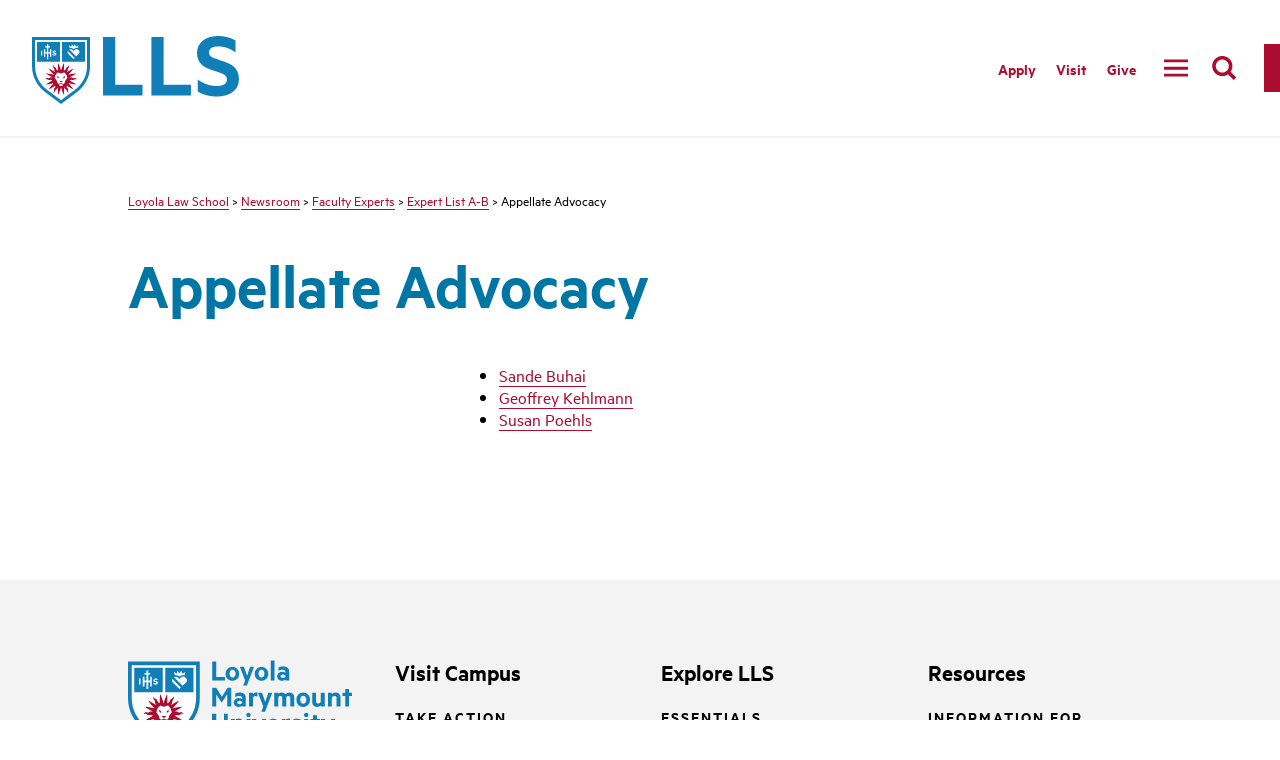

--- FILE ---
content_type: text/html; charset=UTF-8
request_url: https://www.lls.edu/newsroom/facultyexperts/expertlista-b/appellateadvocacy/
body_size: 7440
content:
<!DOCTYPE html>
<html lang="en">
<head>
  <meta charset="utf-8">
  <meta http-equiv="x-ua-compatible" content="ie=edge">
  <meta name="viewport" content="width=device-width, initial-scale=1, minimum-scale=1">
  
  
  <link rel="preload" href="/media/2019lmu/siteassets/fonts/MetricWeb-Regular.woff" as="font" type="font/woff" crossorigin>
  <link rel="preload" href="/media/2019lmu/siteassets/fonts/MetricWeb-Semibold.woff" as="font" type="font/woff" crossorigin>
  <link rel="preload" href="/media/2019lmu/siteassets/fonts/MetricWeb-Bold.woff" as="font" type="font/woff" crossorigin>
  <title> - Loyola Marymount University</title> 
  <!--<link href="/media/2019lmu/siteassets/css/main.css" rel="stylesheet">-->
  <link href="/media/2019lmu/siteassets/css/main-logo-testing.css" rel="stylesheet">
  <link rel="stylesheet" type="text/css" media="" href="/media/2019lmu/siteassets/css/t4-style-updates.css" />
  <!-- Open Graph data-->
  <meta property="og:type" content="website" />
  <!-- og:title -->
  <!-- og:description -->
  <!-- og:image -->
  <!-- og:image:width -->
  <!-- og:image:height -->
  <!-- og:url -->
  <!-- Twitter Card -->
  <meta name="twitter:card" content="summary">
  <!-- twitter:title -->
  <!-- twitter:description -->
  <!-- twitter:image -->
  
  <meta name="author" content="Loyola Marymount University">
  <meta name="generator" content=" TERMINALFOUR">
  <!-- favicon -->
  <link rel="apple-touch-icon" sizes="180x180" href="/media/lmu2015responsivesite/siteassets/favicon/apple-touch-icon-precomposed.png">
  <link rel="icon" type="image/png" sizes="32x32" href="/media/lmu2015responsivesite/siteassets/favicon/favicon-32x32.png">
  <link rel="icon" type="image/png" sizes="16x16" href="/media/lmu2015responsivesite/siteassets/favicon/favicon-16x16.png">
  <link rel="manifest" href="/media/lmu2015responsivesite/siteassets/favicon/site.webmanifest">
  <link rel="mask-icon" href="/media/lmu2015responsivesite/siteassets/favicon/favicon.ico">
  <link rel="shortcut icon" href="/media/lmu2015responsivesite/siteassets/favicon/favicon.ico">
  <meta name="msapplication-TileColor" content="#ab0c2f">
  <meta name="theme-color" content="#ffffff">
  <!-- end favicon -->
  <style>
  /* column grid css */
	.main__container--inner { padding-left: 0; padding-right: 0; }
	.main__container--narrow.main__container--inner { max-width: 48rem; }
  </style>
  
  
  <!-- Google Tag Manager -->
<script>(function(w,d,s,l,i){w[l]=w[l]||[];w[l].push({'gtm.start':
new Date().getTime(),event:'gtm.js'});var f=d.getElementsByTagName(s)[0],
j=d.createElement(s),dl=l!='dataLayer'?'&l='+l:'';j.async=true;j.src=
'https://www.googletagmanager.com/gtm.js?id='+i+dl;f.parentNode.insertBefore(j,f);
})(window,document,'script','dataLayer','GTM-P5384R');</script>
<!-- End Google Tag Manager -->
<!-- Google Tag Manager -->
<script>(function(w,d,s,l,i){w[l]=w[l]||[];w[l].push({'gtm.start':
new Date().getTime(),event:'gtm.js'});var f=d.getElementsByTagName(s)[0],
j=d.createElement(s),dl=l!='dataLayer'?'&l='+l:'';j.async=true;j.src=
'https://www.googletagmanager.com/gtm.js?id='+i+dl;f.parentNode.insertBefore(j,f);
})(window,document,'script','dataLayer','GTM-TR2ZWRHN');</script>
<!-- End Google Tag Manager --> 
  <!-- Facebook Pixel Code -->
<script>
  !function(f,b,e,v,n,t,s)
  {if(f.fbq)return;n=f.fbq=function(){n.callMethod?
  n.callMethod.apply(n,arguments):n.queue.push(arguments)};
  if(!f._fbq)f._fbq=n;n.push=n;n.loaded=!0;n.version='2.0';
  n.queue=[];t=b.createElement(e);t.async=!0;
  t.src=v;s=b.getElementsByTagName(e)[0];
  s.parentNode.insertBefore(t,s)}(window, document,'script',
  'https://connect.facebook.net/en_US/fbevents.js');
  fbq('dataProcessingOptions', ['LDU'], 0, 0);
  fbq('init', '1751558948453578');
  fbq('track', 'PageView');
</script>
<noscript>
  <img height="1" width="1" style="display:none" 
       src="https://www.facebook.com/tr?id=1751558948453578&ev=PageView&noscript=1&dpo=LDU&dpoco=0&dpost=0"/>
</noscript>
<!-- End Facebook Pixel Code --><!-- Global site tag (gtag.js) - DoubleClick -->
<script async src="https://www.googletagmanager.com/gtag/js?id=DC-5793208"></script>
<script>
  window.dataLayer = window.dataLayer || [];
  function gtag(){dataLayer.push(arguments);}
  gtag('js', new Date());

  gtag('config', 'DC-5793208');
</script>
<!-- End of global snippet --><!-- Slate Analytics -->
<script async="async" src="https://apply.lls.edu/ping"></script>
<!-- End Slate Analytics --><link rel="stylesheet" type="text/css" media="" href="/media/loyolalawschool/template/lls2020design/css/lls_global.css" /> <!-- LLS 2020 Global CSS --> 
  <link rel="stylesheet" type="text/css" media="" href="/media/2019lmu/siteassets/css/lls-logo.css" /> 
    
    <style>.tt-dataset-courses, .tt-dataset-people {
    display: none !important;
      }</style>
 
</head>

<body>
  <!-- Google Tag Manager (noscript) -->
<noscript><iframe src="https://www.googletagmanager.com/ns.html?id=GTM-P5384R"
height="0" width="0" style="display:none;visibility:hidden"></iframe></noscript>
<!-- End Google Tag Manager (noscript) -->
<!-- Google Tag Manager (noscript) -->
<noscript><iframe src="https://www.googletagmanager.com/ns.html?id=GTM-TR2ZWRHN"
height="0" width="0" style="display:none;visibility:hidden"></iframe></noscript>
<!-- End Google Tag Manager (noscript) -->
  <nav aria-label="Skip to Sections">
    <a class="skip-link toggle-search" href="#searchbox">Skip to Search</a>
    <a class="skip-link" href="#main-content">Skip to Main Content</a>
    <a class="skip-link" href="#footer">Skip to Footer Links</a>
  </nav>

  <div class="canvas">
    <header id="audience-nav">
      <div class="header">
         <div class="nav__container">
  				<div class="nav">
    				<div class="nav__wrap">
        			<a href="https://www.lls.edu/" class="nav__logo nav__logo--lls"><span class="screen-reader-text">LLS</span></a>

              <div class="nav__group">
  <ul class="nav__list"><li class="nav__item">
<!-- internal link -->
<!-- external link -->
<a href="#" role="button" aria-label="The LLS Difference" class="nav__link" aria-controls="submenu462275">The LLS Difference</a><!-- dropdown nav link -->
<div class="mega " aria-hidden="true" id="submenu462275">	<!-- div.mega -->
	<div class="mega__container"><div class="mega__menu"><!-- div.mega__contianer > div.mega__menu -->   	
    	 <!--div.mega__top-->
      		<div class="mega__grid"><!-- div.mega__grid -->
  

<!-- 3 column -->

 
  
  <!-- 2 column -->
  
<div class="mega__grid__item--single">
	<div class="mega__nav__heading">
    	
  	</div>
    <ul>
<li><a href="/thellsdifference/">The LLS Difference</a></li>
<li>Dean's Welcome</li>
<li><a href="/thellsdifference/leadership/">Leadership</a></li>
<li><a href="/thellsdifference/accoladesfacts/">Accolades &amp; Facts</a></li>
<li>Diversity &amp; Inclusion</li>
<li><a href="/thellsdifference/accoladesfacts/missionvalues/">Mission &amp; Values</a></li>
<li><a href="/built/">Business, Innovation, Law &amp; Technology</a></li>
<li><a href="/thellsdifference/entertainmentlaw/">Entertainment Law</a></li>
<li><a href="/thellsdifference/socialjusticefocus/">Public Interest &amp; Social Justice</a></li>
<li>L.A. as a Classroom</li>
<li><a href="/faculty/">Faculty</a></li>
<li><a href="/thellsdifference/facesoflls/">Faces of LLS</a></li>
<li><a href="/thellsdifference/consumerinformationabarequireddisclosures/">Required ABA Disclosures</a></li>
</ul>
</div>
  
  <!-- 1 column -->
  </div><!-- end div.mega__grid -->
<!--start right top -->

     
      
   
</div></div></div>
<!-- end div.mega__menu .div.mega__container div.mega -->
</li>
<li class="nav__item">
<!-- internal link -->
<!-- external link -->
<a href="#" role="button" aria-label="Academics" class="nav__link" aria-controls="submenu462276">Academics</a><!-- dropdown nav link -->
<div class="mega " aria-hidden="true" id="submenu462276">	<!-- div.mega -->
	<div class="mega__container"><div class="mega__menu"><!-- div.mega__contianer > div.mega__menu -->   	
    	 <!--div.mega__top-->
      		<div class="mega__grid"><!-- div.mega__grid -->
  

<!-- 3 column -->

 
  
  <!-- 2 column -->
  
<div class="mega__grid__item--single">
	<div class="mega__nav__heading">
    	
  	</div>
    <ul>
<li><a href="/academics/">Academics</a></li>
<li><a href="/academics/centers/">Centers</a></li>
<li><a href="/academics/experientiallearning/clinics/">Clinics</a></li>
<li><a href="/academics/concentrationsspecializations/">Concentrations &amp; Specializations</a></li>
<li><a href="/admissions/degreeprograms/">Degree Programs</a></li>
<li><a title="Disability Accommodations" href="https://studentaffairs.lls.edu/disability-accommodations">Disability Accommodations</a></li>
<li><a href="/academics/experientiallearning/">Experiential Learning</a></li>
<li><a href="/academics/lawreviews/">Law Reviews</a></li>
<li><a href="/academics/officeoftheregistrar/">Registrar's Office</a></li>
<li><a href="https://studentaffairs.lls.edu/">Student Affairs</a></li>
<li><a href="/academics/studentsupport/">Student Support</a></li>
</ul>
</div>
  
  <!-- 1 column -->
  </div><!-- end div.mega__grid -->
<!--start right top -->

     
      
   
</div></div></div>
<!-- end div.mega__menu .div.mega__container div.mega -->
</li>
<li class="nav__item">
<!-- internal link -->
<!-- external link -->
<a href="#" role="button" aria-label="Faculty" class="nav__link" aria-controls="submenu462277">Faculty</a><!-- dropdown nav link -->
<div class="mega " aria-hidden="true" id="submenu462277">	<!-- div.mega -->
	<div class="mega__container"><div class="mega__menu"><!-- div.mega__contianer > div.mega__menu -->   	
    	 <!--div.mega__top-->
      		<div class="mega__grid"><!-- div.mega__grid -->
  

<!-- 3 column -->

 
  
  <!-- 2 column -->
  
<div class="mega__grid__item--single">
	<div class="mega__nav__heading">
    	
  	</div>
    <ul>
<li><a href="/faculty/">Faculty</a></li>
<li><a href="/thellsdifference/leadership/">Administration</a></li>
<li><a href="/faculty/facultyscholarship/">Faculty Scholarship</a></li>
<li>Faculty Blogs</li>
<li><a href="/faculty/facultyworkshopseries/">Faculty Workshops</a></li>
<li><a href="/faculty/adjunctfaculty/">Adjunct Faculty</a></li>
<li><a href="/faculty/distinguishedretiredfaculty/">Emeritus Faculty</a></li>
<li><a href="/faculty/facultyexperts/">Faculty Experts</a></li>
</ul>
</div>
  
  <!-- 1 column -->
  </div><!-- end div.mega__grid -->
<!--start right top -->

     
      
   
</div></div></div>
<!-- end div.mega__menu .div.mega__container div.mega -->
</li>
<li class="nav__item">
<!-- internal link -->
<!-- external link -->
<a href="#" role="button" aria-label="Admissions" class="nav__link" aria-controls="submenu462278">Admissions</a><!-- dropdown nav link -->
<div class="mega " aria-hidden="true" id="submenu462278">	<!-- div.mega -->
	<div class="mega__container"><div class="mega__menu"><!-- div.mega__contianer > div.mega__menu -->   	
    	 <!--div.mega__top-->
      		<div class="mega__grid"><!-- div.mega__grid -->
  

<!-- 3 column -->

 
  
  <!-- 2 column -->
  
<div class="mega__grid__item--single">
	<div class="mega__nav__heading">
    	
  	</div>
    <ul>
<li><a href="/admissions/">Admissions</a></li>
<li><a href="/admissions/applylegacy/">Apply</a></li>
<li><a href="/admissions/degreeprograms/">Degree Programs</a></li>
<li><a href="/academics/concentrationsspecializations/">Concentrations &amp; Specializations</a></li>
<li>International Students</li>
<li><a href="/admissions/tuitionfinancialaid/">Tuition &amp; Financial Aid</a></li>
<li><a href="/admissions/admittedstudents/">Admitted Students</a></li>
<li><a href="/admissions/visitcampus/">Visit Campus</a></li>
<li><a href="/admissions/contactus/">Contact Us</a></li>
</ul>
</div>
  
  <!-- 1 column -->
  </div><!-- end div.mega__grid -->
<!--start right top -->

     
      
   
</div></div></div>
<!-- end div.mega__menu .div.mega__container div.mega -->
</li>
<li class="nav__item">
<!-- internal link -->
<!-- external link -->
<a href="#" role="button" aria-label="Journalism Resources" class="nav__link" aria-controls="submenu462279">Journalism Resources</a><!-- dropdown nav link -->
<div class="mega " aria-hidden="true" id="submenu462279">	<!-- div.mega -->
	<div class="mega__container"><div class="mega__menu"><!-- div.mega__contianer > div.mega__menu -->   	
    	 <!--div.mega__top-->
      		<div class="mega__grid"><!-- div.mega__grid -->
  

<!-- 3 column -->

 
  
  <!-- 2 column -->
  
<div class="mega__grid__item--single">
	<div class="mega__nav__heading">
    	
  	</div>
    <ul>
<li><a href="/resources/events/">Calendar of Events</a></li>
<li><a href="/newsroom/facultyexperts/">Faculty Experts by Subject</a></li>
<li><a href="/newsroom/journalistlawschool/">Journalist Law School</a></li>
<li><a href="/library/">William M. Rains Library</a></li>
</ul>
</div>
  
  <!-- 1 column -->
  </div><!-- end div.mega__grid -->
<!--start right top -->

     
      
   
</div></div></div>
<!-- end div.mega__menu .div.mega__container div.mega -->
</li>
<li class="nav__item">
<!-- internal link -->
<!-- external link -->
<a href="#" role="button" aria-label="Careers" class="nav__link" aria-controls="submenu462280">Careers</a><!-- dropdown nav link -->
<div class="mega " aria-hidden="true" id="submenu462280">	<!-- div.mega -->
	<div class="mega__container"><div class="mega__menu"><!-- div.mega__contianer > div.mega__menu -->   	
    	 <!--div.mega__top-->
      		<div class="mega__grid"><!-- div.mega__grid -->
  

<!-- 3 column -->

 
  
  <!-- 2 column -->
  
<div class="mega__grid__item--single">
	<div class="mega__nav__heading">
    	
  	</div>
    <ul>
<li><a href="/careerdevelopmentoffice/">Careers</a></li>
<li><a href="/careerdevelopmentoffice/forcurrentstudents/">For Current Students</a></li>
<li><a href="/careerdevelopmentoffice/foralumni/">For Alumni</a></li>
<li><a href="/careerdevelopmentoffice/foremployers/">For Employers</a></li>
</ul>
</div>
  
  <!-- 1 column -->
  </div><!-- end div.mega__grid -->
<!--start right top -->

     
      
   
</div></div></div>
<!-- end div.mega__menu .div.mega__container div.mega -->
</li>
<li class="nav__item">
<!-- internal link -->
<!-- external link -->
<a href="#" role="button" aria-label="LLM" class="nav__link" aria-controls="submenu462281">LLM</a><!-- dropdown nav link -->
<div class="mega " aria-hidden="true" id="submenu462281">	<!-- div.mega -->
	<div class="mega__container"><div class="mega__menu"><!-- div.mega__contianer > div.mega__menu -->   	
    	 <!--div.mega__top-->
      		<div class="mega__grid"><!-- div.mega__grid -->
  

<!-- 3 column -->

 
  
  <!-- 2 column -->
  
<div class="mega__grid__item--single">
	<div class="mega__nav__heading">
    	
  	</div>
    <ul>
<li><a href="/llm/">LLM</a></li>
<li><a href="/admissions/degreeprograms/taxprograms/">TAX</a></li>
</ul>
</div>
  
  <!-- 1 column -->
  </div><!-- end div.mega__grid -->
<!--start right top -->

     
      
   
</div></div></div>
<!-- end div.mega__menu .div.mega__container div.mega -->
</li>
</ul></div>
                    

<div class="nav__auxiliary">
        <div class="nav__auxiliary__list">

          <a href="/admissions/apply/" class="nav__auxiliary__link">Apply</a>
              

          <a href="/admissions/visitcampus/" class="nav__auxiliary__link">Visit</a>
          <a href="/alumni/makeagift/" class="nav__auxiliary__link">Give</a>
        </div>

        <button class="nav__menu-toggle" aria-label="toggle navigation menu">
          
  <span class="nav__menu-toggle__inactive svgstore svgstore--menu">
    <svg>
      <title>Menu Open</title>
      <use xlink:href="/media/2019lmu/siteassets/images/svgstore.svg#menu"></use>
    </svg>
  </span>
          
  <span class="nav__menu-toggle__active svgstore svgstore--close">
    <svg>
      <title>Menu Close</title>
      <use xlink:href="/media/2019lmu/siteassets/images/svgstore.svg#close"></use>
    </svg>
  </span>

        </button>
        <button class="nav__search-toggle" id="searchbox" aria-label="search">
          
  <span class="nav__search-toggle__inactive svgstore svgstore--search">
    <svg>
      <title>Search Open</title>
      <use xlink:href="/media/2019lmu/siteassets/images/svgstore.svg#search"></use>
    </svg>
  </span>

          
  <span class="nav__search-toggle__active svgstore svgstore--close">
    <svg>
      <title>Search Close</title>
      <use xlink:href="/media/2019lmu/siteassets/images/svgstore.svg#close"></use>
    </svg>
  </span>

        </button>
      </div>
    </div>
  </div>
</div>
       

    <div class="menu">
  <div class="menu__auxiliary__list">
    <a href="/admissions/apply/" class="nav__auxiliary__link ">Apply</a>
    <a href="/admissions/visitcampus/" class="nav__auxiliary__link">Visit</a>
    <a href="/alumni/makeagift/" class="nav__auxiliary__link">Give</a>
  </div>
      
              <ul class="menu__list"><li class="menu__item">
  
  
  <div class="menu__item__group">
        <a href="#" class="menu__link">The LLS Difference</a>
      	<button class="menu__sub-toggle">
          <span class="svgstore svgstore--plus">
    		<svg>
      			<title>Toggle Subnav</title>
      			<use xlink:href="/media/2019lmu/siteassets/images/svgstore.svg#plus";></use>
    		</svg>
  		  </span>
		</button>
      </div>
<div class="menu__list--sub"><div class="mega__grid__item">
  <div class="mega__nav__heading">
    
  </div>
    <ul>
<li><a href="/thellsdifference/">The LLS Difference</a></li>
<li>Dean's Welcome</li>
<li><a href="/thellsdifference/leadership/">Leadership</a></li>
<li><a href="/thellsdifference/accoladesfacts/">Accolades &amp; Facts</a></li>
<li>Diversity &amp; Inclusion</li>
<li><a href="/thellsdifference/accoladesfacts/missionvalues/">Mission &amp; Values</a></li>
<li><a href="/built/">Business, Innovation, Law &amp; Technology</a></li>
<li><a href="/thellsdifference/entertainmentlaw/">Entertainment Law</a></li>
<li><a href="/thellsdifference/socialjusticefocus/">Public Interest &amp; Social Justice</a></li>
<li>L.A. as a Classroom</li>
<li><a href="/faculty/">Faculty</a></li>
<li><a href="/thellsdifference/facesoflls/">Faces of LLS</a></li>
<li><a href="/thellsdifference/consumerinformationabarequireddisclosures/">Required ABA Disclosures</a></li>
</ul>
</div>


</div>  

</li>
    <li class="menu__item">
  
  
  <div class="menu__item__group">
        <a href="#" class="menu__link">Academics</a>
      	<button class="menu__sub-toggle">
          <span class="svgstore svgstore--plus">
    		<svg>
      			<title>Toggle Subnav</title>
      			<use xlink:href="/media/2019lmu/siteassets/images/svgstore.svg#plus";></use>
    		</svg>
  		  </span>
		</button>
      </div>
<div class="menu__list--sub"><div class="mega__grid__item">
  <div class="mega__nav__heading">
    
  </div>
    <ul>
<li><a href="/academics/">Academics</a></li>
<li><a href="/academics/centers/">Centers</a></li>
<li><a href="/academics/experientiallearning/clinics/">Clinics</a></li>
<li><a href="/academics/concentrationsspecializations/">Concentrations &amp; Specializations</a></li>
<li><a href="/admissions/degreeprograms/">Degree Programs</a></li>
<li><a title="Disability Accommodations" href="https://studentaffairs.lls.edu/disability-accommodations">Disability Accommodations</a></li>
<li><a href="/academics/experientiallearning/">Experiential Learning</a></li>
<li><a href="/academics/lawreviews/">Law Reviews</a></li>
<li><a href="/academics/officeoftheregistrar/">Registrar's Office</a></li>
<li><a href="https://studentaffairs.lls.edu/">Student Affairs</a></li>
<li><a href="/academics/studentsupport/">Student Support</a></li>
</ul>
</div>


</div>  

</li>
    <li class="menu__item">
  
  
  <div class="menu__item__group">
        <a href="#" class="menu__link">Faculty</a>
      	<button class="menu__sub-toggle">
          <span class="svgstore svgstore--plus">
    		<svg>
      			<title>Toggle Subnav</title>
      			<use xlink:href="/media/2019lmu/siteassets/images/svgstore.svg#plus";></use>
    		</svg>
  		  </span>
		</button>
      </div>
<div class="menu__list--sub"><div class="mega__grid__item">
  <div class="mega__nav__heading">
    
  </div>
    <ul>
<li><a href="/faculty/">Faculty</a></li>
<li><a href="/thellsdifference/leadership/">Administration</a></li>
<li><a href="/faculty/facultyscholarship/">Faculty Scholarship</a></li>
<li>Faculty Blogs</li>
<li><a href="/faculty/facultyworkshopseries/">Faculty Workshops</a></li>
<li><a href="/faculty/adjunctfaculty/">Adjunct Faculty</a></li>
<li><a href="/faculty/distinguishedretiredfaculty/">Emeritus Faculty</a></li>
<li><a href="/faculty/facultyexperts/">Faculty Experts</a></li>
</ul>
</div>


</div>  

</li>
    <li class="menu__item">
  
  
  <div class="menu__item__group">
        <a href="#" class="menu__link">Admissions</a>
      	<button class="menu__sub-toggle">
          <span class="svgstore svgstore--plus">
    		<svg>
      			<title>Toggle Subnav</title>
      			<use xlink:href="/media/2019lmu/siteassets/images/svgstore.svg#plus";></use>
    		</svg>
  		  </span>
		</button>
      </div>
<div class="menu__list--sub"><div class="mega__grid__item">
  <div class="mega__nav__heading">
    
  </div>
    <ul>
<li><a href="/admissions/">Admissions</a></li>
<li><a href="/admissions/applylegacy/">Apply</a></li>
<li><a href="/admissions/degreeprograms/">Degree Programs</a></li>
<li><a href="/academics/concentrationsspecializations/">Concentrations &amp; Specializations</a></li>
<li>International Students</li>
<li><a href="/admissions/tuitionfinancialaid/">Tuition &amp; Financial Aid</a></li>
<li><a href="/admissions/admittedstudents/">Admitted Students</a></li>
<li><a href="/admissions/visitcampus/">Visit Campus</a></li>
<li><a href="/admissions/contactus/">Contact Us</a></li>
</ul>
</div>


</div>  

</li>
    <li class="menu__item">
  
  
  <div class="menu__item__group">
        <a href="#" class="menu__link">Journalism Resources</a>
      	<button class="menu__sub-toggle">
          <span class="svgstore svgstore--plus">
    		<svg>
      			<title>Toggle Subnav</title>
      			<use xlink:href="/media/2019lmu/siteassets/images/svgstore.svg#plus";></use>
    		</svg>
  		  </span>
		</button>
      </div>
<div class="menu__list--sub"><div class="mega__grid__item">
  <div class="mega__nav__heading">
    
  </div>
    <ul>
<li><a href="/resources/events/">Calendar of Events</a></li>
<li><a href="/newsroom/facultyexperts/">Faculty Experts by Subject</a></li>
<li><a href="/newsroom/journalistlawschool/">Journalist Law School</a></li>
<li><a href="/library/">William M. Rains Library</a></li>
</ul>
</div>


</div>  

</li>
    <li class="menu__item">
  
  
  <div class="menu__item__group">
        <a href="#" class="menu__link">Careers</a>
      	<button class="menu__sub-toggle">
          <span class="svgstore svgstore--plus">
    		<svg>
      			<title>Toggle Subnav</title>
      			<use xlink:href="/media/2019lmu/siteassets/images/svgstore.svg#plus";></use>
    		</svg>
  		  </span>
		</button>
      </div>
<div class="menu__list--sub"><div class="mega__grid__item">
  <div class="mega__nav__heading">
    
  </div>
    <ul>
<li><a href="/careerdevelopmentoffice/">Careers</a></li>
<li><a href="/careerdevelopmentoffice/forcurrentstudents/">For Current Students</a></li>
<li><a href="/careerdevelopmentoffice/foralumni/">For Alumni</a></li>
<li><a href="/careerdevelopmentoffice/foremployers/">For Employers</a></li>
</ul>
</div>


</div>  

</li>
    <li class="menu__item">
  
  
  <div class="menu__item__group">
        <a href="#" class="menu__link">LLM</a>
      	<button class="menu__sub-toggle">
          <span class="svgstore svgstore--plus">
    		<svg>
      			<title>Toggle Subnav</title>
      			<use xlink:href="/media/2019lmu/siteassets/images/svgstore.svg#plus";></use>
    		</svg>
  		  </span>
		</button>
      </div>
<div class="menu__list--sub"><div class="mega__grid__item">
  <div class="mega__nav__heading">
    
  </div>
    <ul>
<li><a href="/llm/">LLM</a></li>
<li><a href="/admissions/degreeprograms/taxprograms/">TAX</a></li>
</ul>
</div>


</div>  

</li>
    </ul>
						</div>

						<div class="search">
     <div class="search__container">
         <form action="https://www.lmu.edu/resources/searchresult/"
             role="search">
         <div class="search__input__container">
             <label class="hide" for="site-search-2">Search</label>
             <input class="search__input" id="site-search-2" name="searchstax[query]" type="search" placeholder="Search"  title="search" required>
<input type="hidden" name="searchstax[page]"  value="1">
<input type="hidden" name="searchstax[model]" value="Main Profile">
             <button class="search__input__button" type="submit">
                 <span class="svgstore svgstore--search">
                     <svg>
                         <title>Submit</title>
                         <use xlink:href="/media/2019lmu/siteassets/images/svgstore.svg#search"></use>
                     </svg>
                 </span>
             </button>
         </div>
         </form>
     </div>
    		</div><!-- end of search container -->
  		</div><!-- end of header -->
  		<div class="header--collapsed">
    		<div class="nav__container">
      		<div class="nav">
        		<div class="nav__wrap">
              <a href="https://www.lls.edu/" class="nav__logo nav__logo--lls"><span class="screen-reader-text">LLS</span></a>

          	  <div class="nav__group">
  <ul class="nav__list"><li class="nav__item">
<!-- internal link -->
<!-- external link -->
<a href="#" role="button" aria-label="The LLS Difference" class="nav__link" aria-controls="submenu462275-2">The LLS Difference</a><!-- dropdown nav link -->
<div class="mega " aria-hidden="true" id="submenu462275-2">	<!-- div.mega -->
	<div class="mega__container"><div class="mega__menu"><!-- div.mega__contianer > div.mega__menu -->   	
    	 <!--div.mega__top-->
      		<div class="mega__grid"><!-- div.mega__grid -->
  

<!-- 3 column -->

 
  
  <!-- 2 column -->
  
<div class="mega__grid__item--single">
	<div class="mega__nav__heading">
    	
  	</div>
    <ul>
<li><a href="/thellsdifference/">The LLS Difference</a></li>
<li>Dean's Welcome</li>
<li><a href="/thellsdifference/leadership/">Leadership</a></li>
<li><a href="/thellsdifference/accoladesfacts/">Accolades &amp; Facts</a></li>
<li>Diversity &amp; Inclusion</li>
<li><a href="/thellsdifference/accoladesfacts/missionvalues/">Mission &amp; Values</a></li>
<li><a href="/built/">Business, Innovation, Law &amp; Technology</a></li>
<li><a href="/thellsdifference/entertainmentlaw/">Entertainment Law</a></li>
<li><a href="/thellsdifference/socialjusticefocus/">Public Interest &amp; Social Justice</a></li>
<li>L.A. as a Classroom</li>
<li><a href="/faculty/">Faculty</a></li>
<li><a href="/thellsdifference/facesoflls/">Faces of LLS</a></li>
<li><a href="/thellsdifference/consumerinformationabarequireddisclosures/">Required ABA Disclosures</a></li>
</ul>
</div>
  
  <!-- 1 column -->
  </div><!-- end div.mega__grid -->
<!--start right top -->

     
      
   
</div></div></div>
<!-- end div.mega__menu .div.mega__container div.mega -->
</li>
<li class="nav__item">
<!-- internal link -->
<!-- external link -->
<a href="#" role="button" aria-label="Academics" class="nav__link" aria-controls="submenu462276-2">Academics</a><!-- dropdown nav link -->
<div class="mega " aria-hidden="true" id="submenu462276-2">	<!-- div.mega -->
	<div class="mega__container"><div class="mega__menu"><!-- div.mega__contianer > div.mega__menu -->   	
    	 <!--div.mega__top-->
      		<div class="mega__grid"><!-- div.mega__grid -->
  

<!-- 3 column -->

 
  
  <!-- 2 column -->
  
<div class="mega__grid__item--single">
	<div class="mega__nav__heading">
    	
  	</div>
    <ul>
<li><a href="/academics/">Academics</a></li>
<li><a href="/academics/centers/">Centers</a></li>
<li><a href="/academics/experientiallearning/clinics/">Clinics</a></li>
<li><a href="/academics/concentrationsspecializations/">Concentrations &amp; Specializations</a></li>
<li><a href="/admissions/degreeprograms/">Degree Programs</a></li>
<li><a title="Disability Accommodations" href="https://studentaffairs.lls.edu/disability-accommodations">Disability Accommodations</a></li>
<li><a href="/academics/experientiallearning/">Experiential Learning</a></li>
<li><a href="/academics/lawreviews/">Law Reviews</a></li>
<li><a href="/academics/officeoftheregistrar/">Registrar's Office</a></li>
<li><a href="https://studentaffairs.lls.edu/">Student Affairs</a></li>
<li><a href="/academics/studentsupport/">Student Support</a></li>
</ul>
</div>
  
  <!-- 1 column -->
  </div><!-- end div.mega__grid -->
<!--start right top -->

     
      
   
</div></div></div>
<!-- end div.mega__menu .div.mega__container div.mega -->
</li>
<li class="nav__item">
<!-- internal link -->
<!-- external link -->
<a href="#" role="button" aria-label="Faculty" class="nav__link" aria-controls="submenu462277-2">Faculty</a><!-- dropdown nav link -->
<div class="mega " aria-hidden="true" id="submenu462277-2">	<!-- div.mega -->
	<div class="mega__container"><div class="mega__menu"><!-- div.mega__contianer > div.mega__menu -->   	
    	 <!--div.mega__top-->
      		<div class="mega__grid"><!-- div.mega__grid -->
  

<!-- 3 column -->

 
  
  <!-- 2 column -->
  
<div class="mega__grid__item--single">
	<div class="mega__nav__heading">
    	
  	</div>
    <ul>
<li><a href="/faculty/">Faculty</a></li>
<li><a href="/thellsdifference/leadership/">Administration</a></li>
<li><a href="/faculty/facultyscholarship/">Faculty Scholarship</a></li>
<li>Faculty Blogs</li>
<li><a href="/faculty/facultyworkshopseries/">Faculty Workshops</a></li>
<li><a href="/faculty/adjunctfaculty/">Adjunct Faculty</a></li>
<li><a href="/faculty/distinguishedretiredfaculty/">Emeritus Faculty</a></li>
<li><a href="/faculty/facultyexperts/">Faculty Experts</a></li>
</ul>
</div>
  
  <!-- 1 column -->
  </div><!-- end div.mega__grid -->
<!--start right top -->

     
      
   
</div></div></div>
<!-- end div.mega__menu .div.mega__container div.mega -->
</li>
<li class="nav__item">
<!-- internal link -->
<!-- external link -->
<a href="#" role="button" aria-label="Admissions" class="nav__link" aria-controls="submenu462278-2">Admissions</a><!-- dropdown nav link -->
<div class="mega " aria-hidden="true" id="submenu462278-2">	<!-- div.mega -->
	<div class="mega__container"><div class="mega__menu"><!-- div.mega__contianer > div.mega__menu -->   	
    	 <!--div.mega__top-->
      		<div class="mega__grid"><!-- div.mega__grid -->
  

<!-- 3 column -->

 
  
  <!-- 2 column -->
  
<div class="mega__grid__item--single">
	<div class="mega__nav__heading">
    	
  	</div>
    <ul>
<li><a href="/admissions/">Admissions</a></li>
<li><a href="/admissions/applylegacy/">Apply</a></li>
<li><a href="/admissions/degreeprograms/">Degree Programs</a></li>
<li><a href="/academics/concentrationsspecializations/">Concentrations &amp; Specializations</a></li>
<li>International Students</li>
<li><a href="/admissions/tuitionfinancialaid/">Tuition &amp; Financial Aid</a></li>
<li><a href="/admissions/admittedstudents/">Admitted Students</a></li>
<li><a href="/admissions/visitcampus/">Visit Campus</a></li>
<li><a href="/admissions/contactus/">Contact Us</a></li>
</ul>
</div>
  
  <!-- 1 column -->
  </div><!-- end div.mega__grid -->
<!--start right top -->

     
      
   
</div></div></div>
<!-- end div.mega__menu .div.mega__container div.mega -->
</li>
<li class="nav__item">
<!-- internal link -->
<!-- external link -->
<a href="#" role="button" aria-label="Journalism Resources" class="nav__link" aria-controls="submenu462279-2">Journalism Resources</a><!-- dropdown nav link -->
<div class="mega " aria-hidden="true" id="submenu462279-2">	<!-- div.mega -->
	<div class="mega__container"><div class="mega__menu"><!-- div.mega__contianer > div.mega__menu -->   	
    	 <!--div.mega__top-->
      		<div class="mega__grid"><!-- div.mega__grid -->
  

<!-- 3 column -->

 
  
  <!-- 2 column -->
  
<div class="mega__grid__item--single">
	<div class="mega__nav__heading">
    	
  	</div>
    <ul>
<li><a href="/resources/events/">Calendar of Events</a></li>
<li><a href="/newsroom/facultyexperts/">Faculty Experts by Subject</a></li>
<li><a href="/newsroom/journalistlawschool/">Journalist Law School</a></li>
<li><a href="/library/">William M. Rains Library</a></li>
</ul>
</div>
  
  <!-- 1 column -->
  </div><!-- end div.mega__grid -->
<!--start right top -->

     
      
   
</div></div></div>
<!-- end div.mega__menu .div.mega__container div.mega -->
</li>
<li class="nav__item">
<!-- internal link -->
<!-- external link -->
<a href="#" role="button" aria-label="Careers" class="nav__link" aria-controls="submenu462280-2">Careers</a><!-- dropdown nav link -->
<div class="mega " aria-hidden="true" id="submenu462280-2">	<!-- div.mega -->
	<div class="mega__container"><div class="mega__menu"><!-- div.mega__contianer > div.mega__menu -->   	
    	 <!--div.mega__top-->
      		<div class="mega__grid"><!-- div.mega__grid -->
  

<!-- 3 column -->

 
  
  <!-- 2 column -->
  
<div class="mega__grid__item--single">
	<div class="mega__nav__heading">
    	
  	</div>
    <ul>
<li><a href="/careerdevelopmentoffice/">Careers</a></li>
<li><a href="/careerdevelopmentoffice/forcurrentstudents/">For Current Students</a></li>
<li><a href="/careerdevelopmentoffice/foralumni/">For Alumni</a></li>
<li><a href="/careerdevelopmentoffice/foremployers/">For Employers</a></li>
</ul>
</div>
  
  <!-- 1 column -->
  </div><!-- end div.mega__grid -->
<!--start right top -->

     
      
   
</div></div></div>
<!-- end div.mega__menu .div.mega__container div.mega -->
</li>
<li class="nav__item">
<!-- internal link -->
<!-- external link -->
<a href="#" role="button" aria-label="LLM" class="nav__link" aria-controls="submenu462281-2">LLM</a><!-- dropdown nav link -->
<div class="mega " aria-hidden="true" id="submenu462281-2">	<!-- div.mega -->
	<div class="mega__container"><div class="mega__menu"><!-- div.mega__contianer > div.mega__menu -->   	
    	 <!--div.mega__top-->
      		<div class="mega__grid"><!-- div.mega__grid -->
  

<!-- 3 column -->

 
  
  <!-- 2 column -->
  
<div class="mega__grid__item--single">
	<div class="mega__nav__heading">
    	
  	</div>
    <ul>
<li><a href="/llm/">LLM</a></li>
<li><a href="/admissions/degreeprograms/taxprograms/">TAX</a></li>
</ul>
</div>
  
  <!-- 1 column -->
  </div><!-- end div.mega__grid -->
<!--start right top -->

     
      
   
</div></div></div>
<!-- end div.mega__menu .div.mega__container div.mega -->
</li>
</ul></div>
          	        

<div class="nav__auxiliary">
        <div class="nav__auxiliary__list">

          <a href="/admissions/apply/" class="nav__auxiliary__link">Apply</a>
              

          <a href="/admissions/visitcampus/" class="nav__auxiliary__link">Visit</a>
          <a href="/alumni/makeagift/" class="nav__auxiliary__link">Give</a>
        </div>

        <button class="nav__menu-toggle">
          
  <span class="nav__menu-toggle__inactive svgstore svgstore--menu">
    <svg>
      <title>Menu Open</title>
      <use xlink:href="/media/2019lmu/siteassets/images/svgstore.svg#menu"></use>
    </svg>
  </span>
          
  <span class="nav__menu-toggle__active svgstore svgstore--close">
    <svg>
      <title>Menu Close</title>
      <use xlink:href="/media/2019lmu/siteassets/images/svgstore.svg#close"></use>
    </svg>
  </span>

        </button>
        <button class="nav__search-toggle">
          
  <span class="nav__search-toggle__inactive svgstore svgstore--search">
    <svg>
      <title>Search Open</title>
      <use xlink:href="/media/2019lmu/siteassets/images/svgstore.svg#search"></use>
    </svg>
  </span>

          
  <span class="nav__search-toggle__active svgstore svgstore--close">
    <svg>
      <title>Search Close</title>
      <use xlink:href="/media/2019lmu/siteassets/images/svgstore.svg#close"></use>
    </svg>
  </span>

        </button>
      </div>
    </div>
  </div>
</div>
       

    <div class="menu">
  <div class="menu__auxiliary__list">
    <a href="/admissions/apply/" class="nav__auxiliary__link ">Apply</a>
    <a href="/admissions/visitcampus/" class="nav__auxiliary__link">Visit</a>
    <a href="/alumni/makeagift/" class="nav__auxiliary__link">Give</a>
  </div>
      
          	  <ul class="menu__list"><li class="menu__item">
  
  
  <div class="menu__item__group">
        <a href="#" class="menu__link">The LLS Difference</a>
      	<button class="menu__sub-toggle">
          <span class="svgstore svgstore--plus">
    		<svg>
      			<title>Toggle Subnav</title>
      			<use xlink:href="/media/2019lmu/siteassets/images/svgstore.svg#plus";></use>
    		</svg>
  		  </span>
		</button>
      </div>
<div class="menu__list--sub"><div class="mega__grid__item">
  <div class="mega__nav__heading">
    
  </div>
    <ul>
<li><a href="/thellsdifference/">The LLS Difference</a></li>
<li>Dean's Welcome</li>
<li><a href="/thellsdifference/leadership/">Leadership</a></li>
<li><a href="/thellsdifference/accoladesfacts/">Accolades &amp; Facts</a></li>
<li>Diversity &amp; Inclusion</li>
<li><a href="/thellsdifference/accoladesfacts/missionvalues/">Mission &amp; Values</a></li>
<li><a href="/built/">Business, Innovation, Law &amp; Technology</a></li>
<li><a href="/thellsdifference/entertainmentlaw/">Entertainment Law</a></li>
<li><a href="/thellsdifference/socialjusticefocus/">Public Interest &amp; Social Justice</a></li>
<li>L.A. as a Classroom</li>
<li><a href="/faculty/">Faculty</a></li>
<li><a href="/thellsdifference/facesoflls/">Faces of LLS</a></li>
<li><a href="/thellsdifference/consumerinformationabarequireddisclosures/">Required ABA Disclosures</a></li>
</ul>
</div>


</div>  

</li>
    <li class="menu__item">
  
  
  <div class="menu__item__group">
        <a href="#" class="menu__link">Academics</a>
      	<button class="menu__sub-toggle">
          <span class="svgstore svgstore--plus">
    		<svg>
      			<title>Toggle Subnav</title>
      			<use xlink:href="/media/2019lmu/siteassets/images/svgstore.svg#plus";></use>
    		</svg>
  		  </span>
		</button>
      </div>
<div class="menu__list--sub"><div class="mega__grid__item">
  <div class="mega__nav__heading">
    
  </div>
    <ul>
<li><a href="/academics/">Academics</a></li>
<li><a href="/academics/centers/">Centers</a></li>
<li><a href="/academics/experientiallearning/clinics/">Clinics</a></li>
<li><a href="/academics/concentrationsspecializations/">Concentrations &amp; Specializations</a></li>
<li><a href="/admissions/degreeprograms/">Degree Programs</a></li>
<li><a title="Disability Accommodations" href="https://studentaffairs.lls.edu/disability-accommodations">Disability Accommodations</a></li>
<li><a href="/academics/experientiallearning/">Experiential Learning</a></li>
<li><a href="/academics/lawreviews/">Law Reviews</a></li>
<li><a href="/academics/officeoftheregistrar/">Registrar's Office</a></li>
<li><a href="https://studentaffairs.lls.edu/">Student Affairs</a></li>
<li><a href="/academics/studentsupport/">Student Support</a></li>
</ul>
</div>


</div>  

</li>
    <li class="menu__item">
  
  
  <div class="menu__item__group">
        <a href="#" class="menu__link">Faculty</a>
      	<button class="menu__sub-toggle">
          <span class="svgstore svgstore--plus">
    		<svg>
      			<title>Toggle Subnav</title>
      			<use xlink:href="/media/2019lmu/siteassets/images/svgstore.svg#plus";></use>
    		</svg>
  		  </span>
		</button>
      </div>
<div class="menu__list--sub"><div class="mega__grid__item">
  <div class="mega__nav__heading">
    
  </div>
    <ul>
<li><a href="/faculty/">Faculty</a></li>
<li><a href="/thellsdifference/leadership/">Administration</a></li>
<li><a href="/faculty/facultyscholarship/">Faculty Scholarship</a></li>
<li>Faculty Blogs</li>
<li><a href="/faculty/facultyworkshopseries/">Faculty Workshops</a></li>
<li><a href="/faculty/adjunctfaculty/">Adjunct Faculty</a></li>
<li><a href="/faculty/distinguishedretiredfaculty/">Emeritus Faculty</a></li>
<li><a href="/faculty/facultyexperts/">Faculty Experts</a></li>
</ul>
</div>


</div>  

</li>
    <li class="menu__item">
  
  
  <div class="menu__item__group">
        <a href="#" class="menu__link">Admissions</a>
      	<button class="menu__sub-toggle">
          <span class="svgstore svgstore--plus">
    		<svg>
      			<title>Toggle Subnav</title>
      			<use xlink:href="/media/2019lmu/siteassets/images/svgstore.svg#plus";></use>
    		</svg>
  		  </span>
		</button>
      </div>
<div class="menu__list--sub"><div class="mega__grid__item">
  <div class="mega__nav__heading">
    
  </div>
    <ul>
<li><a href="/admissions/">Admissions</a></li>
<li><a href="/admissions/applylegacy/">Apply</a></li>
<li><a href="/admissions/degreeprograms/">Degree Programs</a></li>
<li><a href="/academics/concentrationsspecializations/">Concentrations &amp; Specializations</a></li>
<li>International Students</li>
<li><a href="/admissions/tuitionfinancialaid/">Tuition &amp; Financial Aid</a></li>
<li><a href="/admissions/admittedstudents/">Admitted Students</a></li>
<li><a href="/admissions/visitcampus/">Visit Campus</a></li>
<li><a href="/admissions/contactus/">Contact Us</a></li>
</ul>
</div>


</div>  

</li>
    <li class="menu__item">
  
  
  <div class="menu__item__group">
        <a href="#" class="menu__link">Journalism Resources</a>
      	<button class="menu__sub-toggle">
          <span class="svgstore svgstore--plus">
    		<svg>
      			<title>Toggle Subnav</title>
      			<use xlink:href="/media/2019lmu/siteassets/images/svgstore.svg#plus";></use>
    		</svg>
  		  </span>
		</button>
      </div>
<div class="menu__list--sub"><div class="mega__grid__item">
  <div class="mega__nav__heading">
    
  </div>
    <ul>
<li><a href="/resources/events/">Calendar of Events</a></li>
<li><a href="/newsroom/facultyexperts/">Faculty Experts by Subject</a></li>
<li><a href="/newsroom/journalistlawschool/">Journalist Law School</a></li>
<li><a href="/library/">William M. Rains Library</a></li>
</ul>
</div>


</div>  

</li>
    <li class="menu__item">
  
  
  <div class="menu__item__group">
        <a href="#" class="menu__link">Careers</a>
      	<button class="menu__sub-toggle">
          <span class="svgstore svgstore--plus">
    		<svg>
      			<title>Toggle Subnav</title>
      			<use xlink:href="/media/2019lmu/siteassets/images/svgstore.svg#plus";></use>
    		</svg>
  		  </span>
		</button>
      </div>
<div class="menu__list--sub"><div class="mega__grid__item">
  <div class="mega__nav__heading">
    
  </div>
    <ul>
<li><a href="/careerdevelopmentoffice/">Careers</a></li>
<li><a href="/careerdevelopmentoffice/forcurrentstudents/">For Current Students</a></li>
<li><a href="/careerdevelopmentoffice/foralumni/">For Alumni</a></li>
<li><a href="/careerdevelopmentoffice/foremployers/">For Employers</a></li>
</ul>
</div>


</div>  

</li>
    <li class="menu__item">
  
  
  <div class="menu__item__group">
        <a href="#" class="menu__link">LLM</a>
      	<button class="menu__sub-toggle">
          <span class="svgstore svgstore--plus">
    		<svg>
      			<title>Toggle Subnav</title>
      			<use xlink:href="/media/2019lmu/siteassets/images/svgstore.svg#plus";></use>
    		</svg>
  		  </span>
		</button>
      </div>
<div class="menu__list--sub"><div class="mega__grid__item">
  <div class="mega__nav__heading">
    
  </div>
    <ul>
<li><a href="/llm/">LLM</a></li>
<li><a href="/admissions/degreeprograms/taxprograms/">TAX</a></li>
</ul>
</div>


</div>  

</li>
    </ul>    
      			</div>
            <div class="search">
     <div class="search__container">
         <form action="https://www.lmu.edu/resources/searchresult/"
             role="search">
         <div class="search__input__container">
             <label class="hide" for="site-search-2">Search</label>
             <input class="search__input" id="site-search-2" name="searchstax[query]" type="search" placeholder="Search"  title="search" required>
<input type="hidden" name="searchstax[page]"  value="1">
<input type="hidden" name="searchstax[model]" value="Main Profile">
             <button class="search__input__button" type="submit">
                 <span class="svgstore svgstore--search">
                     <svg>
                         <title>Submit</title>
                         <use xlink:href="/media/2019lmu/siteassets/images/svgstore.svg#search"></use>
                     </svg>
                 </span>
             </button>
         </div>
         </form>
     </div>
    			</div><!-- end of search container -->
      </div><!-- end of header--collapsed -->
		</header>
        <main class="page">
					<div class="main">
            <div class="main__container">
              <div class="main__full">
                <nav class="breadcrumbs" aria-label="Breadcrumbs">
           				<a href="/">Loyola Law School</a> &gt; <a href="/newsroom/">Newsroom</a> &gt; <a href="/newsroom/facultyexperts/">Faculty Experts</a> &gt; <a href="/newsroom/facultyexperts/expertlista-b/">Expert List A-B</a> &gt; Appellate Advocacy
          			</nav>
								<h1 class="text-blue no-margin-top">Appellate Advocacy</h1>
              </div> <!-- /main__full -->
              <div class="main__sidebar" role="navigation" aria-label="Secondary Navigation">
                
										
              </div>
                  <!-- /main__sidebar -->
      
  <div class="main__content" id="main-content">
    
    <!-- Search text crawl start -->
  <div class="content">

        <ul>
<li><a href="/faculty/facultylista-b/sandebuhai/" title="Home%20%BB%20LMU%20%BB%20DEV2016%20%BB%20LLS%20NEW%20%BB%20The%20LLS%20Difference%20%BB%20Faculty%20%BB%20Faculty%20List%20A-B%20%BB%20Buhai%2C%20Sande">Sande Buhai</a></li>
<li><a href="/faculty/facultylisth-k/geoffreykehlmann/">Geoffrey Kehlmann</a></li>
<li><a href="/faculty/facultylistl-r/susangpoehls/" title="Home%20%BB%20LMU%20%BB%20DEV2016%20%BB%20LLS%20NEW%20%BB%20The%20LLS%20Difference%20%BB%20Faculty%20%BB%20Faculty%20List%20L-R%20%BB%20Poehls%2C%20Susan">Susan Poehls</a></li>
</ul>
<p>&nbsp;</p>
  </div>
<!-- Search text crawl end -->

</div>
              <aside class="main__sidebar">
                
              </aside><!-- /main__sidebar -->
</div>
</div>
</main>
<footer class="footer" id="footer">
  <div class="footer__top">
    <div class="columns-alt">
      <div class="columns__item columns__item--4">
        <a href="https://www.lmu.edu" class="footer__logo">
	<span class="svgstore svgstore--logo-blue">
    <svg>
      <title>LMU Logo</title>
      <use xlink:href="/media/2019lmu/siteassets/images/svgstore.svg#logo-blue"></use>
    </svg>
  	</span>
</a>
<div class="footer__headline">Find Us</div>
<ul>
<li>Downtown Law Campus</li>
<li>919 Albany Street<br />Los Angeles, CA 90015<br />213.736.1000</li>
</ul>
<ul>
<li>Westchester Main Campus</li>
<li>1 LMU Drive<br />Los Angeles, CA 90045<br />310.338.2700</li>
</ul>
<ul>
<li>Playa Vista Campus</li>
<li>12105 E. Waterfront Drive, Suite 200 <br />Playa Vista, CA 90094<br />310.338.2700</li>
</ul>

        <ul class="footer__social">
          <li><a href="https://www.facebook.com/LoyolaLawSchool" class="footer__social__link">
  <span class="svgstore svgstore--facebook">
    <svg>
      <title>facebook</title>
      <use xlink:href="/media/2019lmu/siteassets/images/svgstore.svg#facebook"></use>
    </svg>
  </span>
</a></li><li><a href="https://x.com/loyolalawschool/" class="footer__social__link" aria-label="X">
  <span class="svgstore svgstore--twitter">
    <svg width="1200" height="1227" viewBox="0 0 1200 1227" xmlns="http://www.w3.org/2000/svg">
<path d="M714.163 519.284L1160.89 0H1055.03L667.137 450.887L357.328 0H0L468.492 681.821L0 1226.37H105.866L515.491 750.218L842.672 1226.37H1200L714.137 519.284H714.163ZM569.165 687.828L521.697 619.934L144.011 79.6944H306.615L611.412 515.685L658.88 583.579L1055.08 1150.3H892.476L569.165 687.854V687.828Z" />
</svg>

  </span>
</a></li><li><a href="https://www.instagram.com/loyolalawschool/" class="footer__social__link">
  <span class="svgstore svgstore--instagram">
    <svg>
      <title>instagram</title>
      <use xlink:href="/media/2019lmu/siteassets/images/svgstore.svg#instagram"></use>
    </svg>
  </span>
</a></li><li><a href="https://www.linkedin.com/school/loyola-law-school/" class="footer__social__link">
  <span class="svgstore svgstore--linkedin">
    <svg>
      <title>linkedin</title>
      <use xlink:href="/media/2019lmu/siteassets/images/svgstore.svg#linkedin"></use>
    </svg>
  </span>
</a></li><li><a href="https://www.youtube.com/user/loyolalawschool" class="footer__social__link">
  <span class="svgstore svgstore--youtube">
    <svg>
      <title>youtube</title>
      <use xlink:href="/media/2019lmu/siteassets/images/svgstore.svg#youtube"></use>
    </svg>
  </span>
</a></li>
        </ul>
      </div>
            <div class="columns__item columns__item--4">
        <div class="footer__headline">Visit Campus</div>
          <ul>
<li>Take Action</li>
<li><a href="/admissions/applylegacy/">Apply for Admission</a></li>
<li><a href="http://admin.lmu.edu/hr">Apply for Employment</a></li>
<li><a href="/alumni/makeagift/">Make a Gift</a></li>
<li><a href="/admissions/visitcampus/">Visit Campus</a></li>
<li><a href="/contactus/">Contact Us</a></li>
</ul>
<ul>
<li>Departments</li>
<li><a href="/admissions/">Admissions</a></li>
<li><a href="/alumni/">Advancement</a></li>
<li><a href="/careerdevelopmentoffice/">Career Development Office</a></li>
<li><a href="https://my.lls.edu/faculty-support">Faculty Support</a></li>
<li><a href="/admissions/tuitionfinancialaid/">Financial Aid</a></li>
<li><a href="https://my.lls.edu/informationsupportservices">Information &amp; Support Services</a></li>
<li><a href="/library/">Library</a></li>
<li><a href="/academics/officeoftheregistrar/">Office of the Registrar</a></li>
<li><a href="https://my.lls.edu/studentaffairs">Student Affairs</a></li>
</ul>
      </div>
      <div class="columns__item columns__item--4">
        <div class="footer__headline">Explore LLS</div>
          <ul>
<li>Essentials</li>
<li><a href="/admissions/degreeprograms/">All Degrees and Programs</a></li>
<li>Academic Calendars</li>
<li><a href="https://mission.lmu.edu/mission/">Our Catholic Mission</a></li>
<li><a href="/careerdevelopmentoffice/">Career Development Office</a></li>
<li><span><a href="/thellsdifference/consumerinformationabarequireddisclosures/">Consumer Information (ABA Required Disclosures)</a></span></li>
<li><a href="/studentlife/">Student Life</a></li>
<li><a href="/library/">William M. Rains Library</a></li>
</ul>
<ul>
<li>Explore</li>
<li><a href="https://cal.lmu.edu/loyola_law_events">Event Calendar</a><a href="https://ignite.lmu.edu/"></a></li>
<li><a href="/thellsdifference/accoladesfacts/">LLS Accolades and Facts</a></li>
<li><a href="https://magazine.lmu.edu/">LMU Magazine</a></li>
<li><a href="/newsroom/">Newsroom</a></li>
<li><a href="https://my.lls.edu/campusplanning/parkingandtransportation">Parking and Transportation</a></li>
</ul>
      </div>
      <div class="columns__item columns__item--4">
        <div class="footer__headline">Resources</div>
          <ul>
<li>Information For</li>
<li><a href="/alumni/">Alumni</a></li>
<li><a href="https://my.lls.edu/currentstudents">Current Students</a></li>
<li><a href="/careerdevelopmentoffice/foremployers/">Employers</a></li>
<li><a href="https://my.lls.edu/faculty">Faculty</a></li>
<li><a href="/newsroom/">Journalists</a></li>
<li><a href="/admissions/">Prospective Students and Families</a></li>
<li><a href="https://my.lls.edu/staff">Staff</a></li>
</ul>
<ul>
<li>Convenience</li>
<li><a href="https://www.lmu.edu/copyright/">Copyright</a></li>
<li><a href="/site/directories/">Directories</a></li>
<li><a href="https://my.lls.edu">My LLS</a></li>
<li><a href="https://www.lmu.edu/about/siteaccessibilityfeedbackform/">Site Accessibility Feedback Form</a></li>
<li><a href="https://assistive.usablenet.com/tt/referrer">Text-Only View LLS.EDU</a></li>
<li><a href="https://resources.lmu.edu/titleix/">Title IX</a></li>
<li><a href="http://www.lmu.edu/tos">Terms of Service</a></li>
<li><a href="/contactus/">Contact Us</a></li>
<li><a style="font-weight: bold;" href="https://www.lmu.edu/privacy/">Privacy Policy</a></li>
</ul>
      </div>
    </div>

    <div class="footer__bottom">
      <a class="t4Edit-page" href="https://cms.lmu.edu/terminalfour/page/directEdit#edit/7/en/78342">©</a> <a href="https://www.lmu.edu/copyright/" title="Copyright and Privacy"><span id="currentYear"><script>document.getElementById('currentYear').appendChild(document.createTextNode(new Date().getFullYear()))</script></span> Loyola Marymount University </a>   
    </div>
  </div>

</footer>
</div>

<script src="/media/2019lmu/siteassets/javascript/main-06072021.js"></script>


<script type="text/javascript" src="/media/2019lmu/siteassets/javascript/t4_scripting.js"></script>
<script async src="https://siteimproveanalytics.com/js/siteanalyze_66356583.js"></script>





<script type="text/javascript" src="//cdn.rlets.com/capture_configs/e84/26b/347/bd0481480c93aff906424ca.js" async="async"></script>




<script type="text/javascript" src="/media/resources/siteassets/js/newsfeed.js"></script>

<script>
  (function () {
    // helper: wait until v4 has mounted the input + button
    function waitFor(selector, cb, tries = 100) {
      const el = document.querySelector(selector);
      if (el) return cb(el);
      if (tries <= 0) return;
      setTimeout(() => waitFor(selector, cb, tries - 1), 50);
    }

    // read ?searchstax[query]=... from URL
    const params = new URLSearchParams(window.location.search);
    const q = params.get('searchstax[query]');
    if (!q) return; // nothing to do

    // when v4 search input exists, set value and click the hidden button once
    waitFor('#searchstax-search-input', function () {
      const input = document.getElementById('searchstax-search-input');
      const btn   = document.getElementById('searchstax-search-input-action-button');
      if (!input || !btn) return;

      // Avoid double-firing if v4 already ran a search
      if (input.value && input.value.trim() === q.trim()) return;

      input.value = q;
      btn.click(); // triggers the SearchStax search
    });
  })();
</script>
  
  <script>
(function () {
  function waitFor(selector, cb, tries = 100) {
    const el = document.querySelector(selector);
    if (el) return cb(el);
    if (tries <= 0) return;
    setTimeout(() => waitFor(selector, cb, tries - 1), 50);
  }

  const params = new URLSearchParams(window.location.search);
  const q = params.get('searchstax[query]') || params.get('q'); // accept both
  if (!q) return;

  waitFor('#searchstax-search-input', function () {
    const input = document.getElementById('searchstax-search-input');
    const btn   = document.getElementById('searchstax-search-input-action-button');
    if (!input || !btn) return;
    if (input.value && input.value.trim() === q.trim()) return;
    input.value = q;
    btn.click();
  });
})();
</script>

    <script>
document.addEventListener('submit', function(e){
  const form = e.target;
  if (!form.matches('.search__container form')) return;

  const input = form.querySelector('input[name="searchstax[query]"]');
  if (!input) return;
  const q = (input.value || '').trim();
  if (!q) return;

  e.preventDefault(); // stop any legacy handler
  const url = new URL('https://www.lmu.edu/resources/searchresult/', window.location.origin);
  url.searchParams.set('searchstax[query]', q);
  url.searchParams.set('searchstax[page]', '1');
  url.searchParams.set('searchstax[model]', 'Main Profile');
  window.location.href = url.toString();
});
</script>


</body>

</html>


--- FILE ---
content_type: text/css
request_url: https://www.lls.edu/media/loyolalawschool/template/lls2020design/css/lls_global.css
body_size: 1347
content:
/* Breakpoints */
/* Spacing/Padding */
/* Susy Grid */
/*  Gutters 

	Each column is 1 unit
	Each gutter is 1/4 of 1 column
	The container is made up of 12 columns and 11 gutters (12 + 11*.25)
	To get the gutter % you divide 1/4 (.25) by the container width (12 + 11*.25)
*/
.lls-alert {
  background-color: #eee;
  margin: 2em 0;
  padding: 2em; }
  .lls-alert > *:first-child {
    margin-top: 0; }

.alert-blue {
  background-color: #0076a5;
  border: 1px solid #006e99;
  color: #fff; }

.alert-crimson {
  background-color: #ab0c2f;
  border: 1px solid #a70c2d;
  color: #fff; }

.alert-light-gray {
  background-color: #c8c9c7;
  border: 1px solid #bfc1be; }

.alert-dark-gray {
  background-color: #888b8d;
  border: 1px solid #7d8082;
  color: #fff; }

.clearfix::after {
  content: "";
  clear: both;
  display: table; }

.card {
  margin-bottom: 2.85714%;
  margin-top: 2.85714%;
  overflow: hidden; }
  .card .card-body * {
    margin: 0; }
  .card .card-body:empty {
    display: none; }
  .card .card-cta:empty {
    display: none; }
  .card .card-cta > a {
    display: inline-block;
    margin: 0.5em 0; }
  .card .card-heading {
    margin-top: 0; }
    .card .card-heading:empty {
      display: none; }
  .card .card-image:empty {
    display: none; }
  .card .card-image img {
    height: auto !important;
    width: 100% !important; }

.cards > .container {
  max-width: 1440px;
  margin-left: auto;
  margin-right: auto;
  overflow: hidden; }
  .cards > .container:after {
    content: " ";
    display: block;
    clear: both; }

@media (min-width: 768px) {
  .cards-2 .card {
    width: 40%;
    float: left;
    margin-right: 2.85714%; }
  .cards-2 .card:first-child {
    margin-left: 8.57143%; }
  .cards-2 .card:last-child {
    float: right;
    margin-right: 0;
    margin-right: 8.57143%;
    margin-left: 0; } }

@media (min-width: 768px) {
  .cards-3 .card {
    width: 48.57143%;
    float: left;
    margin-right: 2.85714%; }
  .cards-3 .card:nth-of-type(2n+2) {
    float: right;
    margin-right: 0; }
  .cards-3 .card:nth-of-type(3n+3) {
    margin-left: 17.14286%;
    width: 65.71429%;
    float: left;
    margin-right: 2.85714%; } }

@media (min-width: 992px) {
  .cards-3 .card {
    width: 31.42857%;
    float: left;
    margin-right: 2.85714%; }
  .cards-3 .card:nth-of-type(2n+2) {
    float: left;
    margin-right: 2.85714%; }
  .cards-3 .card:nth-of-type(3n+3) {
    width: 31.42857%;
    float: left;
    margin-right: 2.85714%;
    float: right;
    margin-right: 0;
    margin-left: 0%; } }

@media (min-width: 768px) {
  .cards-4 .card {
    width: 48.57143%;
    float: left;
    margin-right: 2.85714%; }
  .cards-4 .card:nth-child(2) {
    float: right;
    margin-right: 0; }
  .cards-4 .card:nth-child(4) {
    float: right;
    margin-right: 0; } }

@media (min-width: 992px) {
  .cards-4 {
    font-size: 0.875em; }
    .cards-4 .card {
      width: 22.85714%;
      float: left;
      margin-right: 2.85714%; }
    .cards-4 .card:nth-child(2) {
      float: left;
      margin-right: 2.85714%; }
    .cards-4 .card:nth-child(4) {
      float: right;
      margin-right: 0; } }

.cards-4 .columns::after {
  clear: both;
  content: "";
  display: block; }

.media {
  display: block;
  margin-bottom: 1em;
  padding: 1em;
  width: 100%; }
  .media .media-body {
    display: block; }
    .media .media-body > *:first-child {
      margin-top: 0; }
    .media .media-body > *:last-child {
      margin-bottom: 0; }
    .media .media-body h1, .media .media-body h2, .media .media-body h3, .media .media-body h4, .media .media-body h5, .media .media-body h6 {
      margin-top: 0; }
  .media .media-object {
    display: block;
    width: 100%; }
    .media .media-object > img {
      height: auto !important;
      max-width: 100% !important;
      width: auto !important; }

@media (min-width: 768px) {
  .media {
    display: table; }
    .media .media-body {
      display: table-cell;
      vertical-align: top; }
    .media .media-object {
      display: table-cell;
      padding-right: 2em;
      vertical-align: top;
      width: 20%; }
    .media .media-body + .media-object {
      padding-left: 2em;
      padding-right: 0; } }

th a {
  color: #fff; }

ul li ul, ul:not([class]) li ul:not([class]) {
  margin: 0.5em 0; }

.lls-3-col-block-content .container {
  display: flex;
  flex-wrap: wrap; }

.lls-3-col-block-content .card {
  margin: 1em;
  padding: 0;
  width: 100%; }

.lls-3-col-block-content .card-image img {
  height: auto;
  width: 100%; }

@media (min-width: 768px) {
  .lls-3-col-block-content .card {
    margin: 1%;
    width: 48%; } }

@media (min-width: 992px) {
  .lls-3-col-block-content .card {
    margin: 1%;
    width: calc(94%/3); } }


--- FILE ---
content_type: text/css
request_url: https://www.lls.edu/media/2019lmu/siteassets/css/lls-logo.css
body_size: 5417
content:
.nav__logo--lls {
  background-image: url("data:image/svg+xml,%3csvg xmlns='http://www.w3.org/2000/svg' viewBox='0 0 861.56 283.2'%3e %3cg%3e %3cpath fill='white' d='M228.8%2c16.25v110.52c0%2c18.64-4.58%2c37.36-13.26%2c54.16c-8.7%2c16.83-21.57%2c31.87-37.25%2c43.49l-57.63%2c43.15 l-57.62-43.15c-15.67-11.62-28.55-26.66-37.25-43.49c-8.67-16.79-13.26-35.52-13.26-54.16V16.25h102.99h10.27H228.8z'/%3e %3cpath fill='%23107FB8' d='M241.33%2c3.72v123.05c0%2c20.63-5.07%2c41.34-14.66%2c59.91c-9.56%2c18.52-23.71%2c35.06-40.92%2c47.81l-65.09%2c48.71 l-65.09-48.71c-17.2-12.76-31.35-29.29-40.91-47.81C5.07%2c168.12%2c0%2c147.4%2c0%2c126.77V3.72h115.53h10.27H241.33z M228.8%2c126.77V16.25 H125.8h-10.27H12.53v110.52c0%2c18.64%2c4.58%2c37.37%2c13.26%2c54.16c8.7%2c16.83%2c21.57%2c31.87%2c37.25%2c43.49l57.62%2c43.15l57.63-43.15 c15.67-11.62%2c28.55-26.66%2c37.25-43.49C224.21%2c164.14%2c228.8%2c145.41%2c228.8%2c126.77'/%3e %3cpath fill='%23107FB8' d='M116.65%2c24.73H20.93v82.51h95.72V24.73z M42.63%2c81.13h-5.6v-20.2h5.6V81.13z M80.21%2c87.41H74.7v-14.1h-6.98 v23.2h-5.51v-23.2h-6.94v14.1h-5.51V54.65h5.51v13.16h6.94V47.61H55.3v-5.5h6.91v-8.55h5.51v8.55h6.91v5.5h-6.91v20.19h6.98V54.65 h5.51V87.41z M92.53%2c81.4c-2.68%2c0-5.34-0.74-6.96-1.94v-4.71c1.87%2c1.56%2c4.54%2c2.58%2c6.78%2c2.58c2.01%2c0%2c3.16-0.69%2c3.16-1.9 c0-1.27-1.05-1.72-2.44-2.16l-1.94-0.54c-3.88-1.04-5.61-2.87-5.61-5.93c0-3.68%2c3.1-6.15%2c7.73-6.15c2.41%2c0%2c4.46%2c0.57%2c6.28%2c1.73 v4.63c-2-1.52-4.02-2.29-6.01-2.29c-1.76%2c0-2.89%2c0.75-2.89%2c1.9c0%2c1.23%2c0.95%2c1.64%2c2.3%2c2.07l2.26%2c0.68c3.84%2c1.08%2c5.47%2c2.87%2c5.47%2c5.97 C100.67%2c79.08%2c97.55%2c81.4%2c92.53%2c81.4'/%3e %3cpath fill='%23107FB8' d='M220.55%2c24.73h-95.73v82.52h95.73V24.73z M163.78%2c44.88l2.26-10.97l6.95%2c9.65l6-9.65l3.72%2c10.97l9.57-5.97 l-1.87%2c11.17c-1.62-0.49-3.33-0.74-5.07-0.74c-4.69%2c0-9.11%2c1.82-12.43%2c5.13l-0.22%2c0.21l-0.23-0.22c-3.32-3.31-7.73-5.13-12.42-5.13 c-1.16%2c0-2.31%2c0.11-3.42%2c0.33l-2.41-10.77L163.78%2c44.88z M172.7%2c95.69l-21.22-20.17c-3.66-3.66-4.48-9.07-2.48-13.53l28.82%2c28.82 L172.7%2c95.69z M193.9%2c75.52l-10.09%2c9.6l-29.05-29.05c1.66-0.81%2c3.47-1.21%2c5.28-1.21c3.1%2c0%2c6.2%2c1.18%2c8.56%2c3.55l4.1%2c3.99l4.08-3.99 c2.36-2.36%2c5.46-3.55%2c8.56-3.55c3.1%2c0%2c6.2%2c1.18%2c8.56%2c3.55C198.62%2c63.13%2c198.62%2c70.79%2c193.9%2c75.52'/%3e %3cpath fill='%23AB0C2F' d='M172.33%2c183.35c4.46-0.93%2c3.95-3.38%2c7.84-4.39c2.57-0.67%2c2.88%2c1.72%2c7.78%2c0.42c0%2c0-1.85-0.16-3.92-2.17 c-2.32-2.24-5.26-3.11-10.27-1.5c-4.13%2c1.33-5.14-3.1-10.56-3.64c-4.27-0.43-6.05%2c0.68-7.67%2c0.65l0-0.01 c2.27-1.12%2c16.34-8.18%2c28.46-16.9c0%2c0-16.21%2c1.09-33.12%2c5.61c13.52-13.71%2c21.43-25.87%2c21.43-25.87s-7.01%2c3-16.15%2c8.31 c-3.77%2c2.17-7.94%2c4.74-12.23%2c7.68c0.88-1.26%2c2.58-2.37%2c4.22-5.99c2.25-4.96-1.07-8.06%2c2.15-10.96c3.91-3.52%2c4.64-6.5%2c3.87-9.63 c-0.69-2.81%2c0.09-4.48%2c0.09-4.48c-3.58%2c3.58-1.68%2c5.06-3.54%2c6.94c-2.83%2c2.85-4.69%2c1.18-7.74%2c4.57c-4.13%2c4.59-1.52%2c8.19-5.41%2c9.6 c-3.68%2c1.33-4.53%2c2.82-4.72%2c3.56c0.4-5.19%2c0.41-10.16%2c0.41-14.51c0.03-10.56-0.88-18.14-0.88-18.14s-6.58%2c12.92-11.69%2c31.47 c-5.11-18.54-11.69-31.47-11.69-31.47s-0.91%2c7.57-0.88%2c18.14c0%2c4.35%2c0.01%2c9.32%2c0.41%2c14.51c-0.19-0.74-1.04-2.23-4.72-3.56 c-3.89-1.41-1.29-5.01-5.41-9.6c-3.05-3.39-4.91-1.72-7.74-4.57c-1.87-1.88%2c0.04-3.35-3.54-6.94c0%2c0%2c0.79%2c1.68%2c0.09%2c4.48 c-0.77%2c3.13-0.05%2c6.11%2c3.87%2c9.63c3.22%2c2.9-0.1%2c6%2c2.15%2c10.96c1.64%2c3.62%2c3.34%2c4.73%2c4.22%2c5.99c-4.29-2.94-8.46-5.5-12.23-7.68 c-9.14-5.31-16.15-8.31-16.15-8.31s7.91%2c12.16%2c21.43%2c25.87c-16.91-4.52-33.12-5.61-33.12-5.61c12.11%2c8.72%2c26.19%2c15.78%2c28.46%2c16.9 l0%2c0.01c-1.62%2c0.02-3.4-1.08-7.67-0.65c-5.42%2c0.55-6.44%2c4.97-10.56%2c3.64c-5.01-1.61-7.95-0.74-10.27%2c1.5 c-2.08%2c2.01-3.92%2c2.17-3.92%2c2.17c4.9%2c1.3%2c5.21-1.09%2c7.78-0.42c3.89%2c1.02%2c3.38%2c3.46%2c7.84%2c4.39c6.04%2c1.26%2c7.85-2.8%2c11.02-0.15 c2.37%2c1.98%2c3.94%2c2.39%2c4.86%2c2.37c-4.49%2c2.17-8.62%2c4.41-12.25%2c6.51c-9.16%2c5.26-15.27%2c9.83-15.27%2c9.83s14.49-0.78%2c33.12-5.63 C76.97%2c210%2c69.07%2c222.17%2c69.07%2c222.17s7.01-3%2c16.14-8.31c3.66-2.11%2c7.71-4.61%2c11.87-7.45c-0.43%2c0.84-0.76%2c2.39-0.26%2c5.22 c0.73%2c4.07-3.7%2c3.62-5.6%2c9.49c-1.41%2c4.34%2c0.96%2c5.11-0.09%2c8.99c-0.69%2c2.56-2.92%2c1.65-4.23%2c6.54c0%2c0%2c1.06-1.52%2c3.84-2.33 c3.1-0.9%2c5.31-3.02%2c6.4-8.17c0.9-4.24%2c5.24-2.92%2c8.41-7.35c2.35-3.28%2c2.42-5.32%2c3.1-6.72c-0.36%2c5.02-0.57%2c10.84-0.57%2c14.97 c-0.03%2c10.57%2c0.88%2c18.14%2c0.88%2c18.14s6.58-12.92%2c11.69-31.47c5.11%2c18.54%2c11.69%2c31.47%2c11.69%2c31.47s0.91-7.57%2c0.88-18.14 c0-4.13-0.21-9.95-0.57-14.97c0.68%2c1.4%2c0.76%2c3.44%2c3.1%2c6.72c3.17%2c4.43%2c7.51%2c3.11%2c8.41%2c7.35c1.09%2c5.15%2c3.31%2c7.27%2c6.4%2c8.17 c2.78%2c0.8%2c3.84%2c2.33%2c3.84%2c2.33c-1.31-4.89-3.54-3.98-4.23-6.54c-1.05-3.88%2c1.32-4.65-0.09-8.99c-1.91-5.87-6.33-5.42-5.6-9.49 c0.51-2.84%2c0.17-4.39-0.26-5.22c4.16%2c2.84%2c8.21%2c5.33%2c11.87%2c7.45c9.13%2c5.31%2c16.14%2c8.31%2c16.14%2c8.31s-7.91-12.17-21.42-25.88 c18.63%2c4.86%2c33.12%2c5.63%2c33.12%2c5.63s-6.1-4.57-15.27-9.83c-3.63-2.1-7.76-4.34-12.25-6.51c0.92%2c0.02%2c2.49-0.39%2c4.86-2.37 C164.48%2c180.55%2c166.29%2c184.61%2c172.33%2c183.35'/%3e %3cpath fill='white' d='M128.71%2c202.36l-2.79%2c6.5l-5.26-1.79l-5.26%2c1.79l-2.79-6.5l8.04-2.75L128.71%2c202.36z M146.66%2c174.54 l-9.27%2c13.4l-0.81%2c6.11l-5.27%2c5.78l-10.65-3.67l-10.64%2c3.67l-5.27-5.78l-0.81-6.11l-9.27-13.4c0.7-13.74%2c12.4-23.04%2c12.4-23.04 l13.6%2c4.39l13.6-4.39C134.26%2c151.5%2c145.96%2c160.81%2c146.66%2c174.54 M128.52%2c186.94h-15.71l7.85%2c7.48L128.52%2c186.94z M104.35%2c167.41 c0%2c0-1.85%2c7.68%2c7.13%2c8.64l-0.73-6.01L104.35%2c167.41z M130.58%2c170.05l-0.73%2c6.01c8.98-0.96%2c7.13-8.64%2c7.13-8.64L130.58%2c170.05z'/%3e %3cg%3e %3cpath fill='%23107FB8' d='M295.53%2c3.98h50.88v199.15h113.68v44.92H295.53V3.98z'/%3e %3cpath fill='%23107FB8' d='M497.06%2c3.98h50.88v199.15h113.69v44.92H497.06V3.98z'/%3e %3cpath fill='%23107FB8' d='M690.24%2c181.26c21.86%2c16.3%2c49.69%2c27.03%2c77.91%2c27.03c24.65%2c0%2c43.33-7.55%2c43.33-26.63 c0-15.9-10.33-21.86-28.62-28.62l-35.78-11.92c-36.17-11.92-60.02-30.61-60.02-71.15C687.06%2c24.65%2c726.01%2c0%2c773.71%2c0 c29.81%2c0%2c54.06%2c7.16%2c73.93%2c19.08v49.69c-21.07-15.5-44.12-25.44-72.35-25.44c-21.86%2c0-38.56%2c7.55-38.56%2c24.25 c0%2c15.11%2c9.94%2c21.07%2c27.03%2c26.63l38.16%2c13.12c40.94%2c13.91%2c59.62%2c36.17%2c59.62%2c72.35c0%2c48.1-40.94%2c72.34-92.62%2c72.34 c-32.59%2c0-61.21-9.54-78.71-20.67V181.26z'/%3e %3c/g%3e %3c/g%3e %3c/svg%3e");}
  @media (min-width: 64em) {
    .nav__logo--lls {
	  height: 4.2732rem;
      background-image: url("data:image/svg+xml,%3csvg xmlns='http://www.w3.org/2000/svg' viewBox='0 0 861.56 283.2'%3e %3cg%3e %3cpath fill='white' d='M228.8%2c16.25v110.52c0%2c18.64-4.58%2c37.36-13.26%2c54.16c-8.7%2c16.83-21.57%2c31.87-37.25%2c43.49l-57.63%2c43.15 l-57.62-43.15c-15.67-11.62-28.55-26.66-37.25-43.49c-8.67-16.79-13.26-35.52-13.26-54.16V16.25h102.99h10.27H228.8z'/%3e %3cpath fill='%23107FB8' d='M241.33%2c3.72v123.05c0%2c20.63-5.07%2c41.34-14.66%2c59.91c-9.56%2c18.52-23.71%2c35.06-40.92%2c47.81l-65.09%2c48.71 l-65.09-48.71c-17.2-12.76-31.35-29.29-40.91-47.81C5.07%2c168.12%2c0%2c147.4%2c0%2c126.77V3.72h115.53h10.27H241.33z M228.8%2c126.77V16.25 H125.8h-10.27H12.53v110.52c0%2c18.64%2c4.58%2c37.37%2c13.26%2c54.16c8.7%2c16.83%2c21.57%2c31.87%2c37.25%2c43.49l57.62%2c43.15l57.63-43.15 c15.67-11.62%2c28.55-26.66%2c37.25-43.49C224.21%2c164.14%2c228.8%2c145.41%2c228.8%2c126.77'/%3e %3cpath fill='%23107FB8' d='M116.65%2c24.73H20.93v82.51h95.72V24.73z M42.63%2c81.13h-5.6v-20.2h5.6V81.13z M80.21%2c87.41H74.7v-14.1h-6.98 v23.2h-5.51v-23.2h-6.94v14.1h-5.51V54.65h5.51v13.16h6.94V47.61H55.3v-5.5h6.91v-8.55h5.51v8.55h6.91v5.5h-6.91v20.19h6.98V54.65 h5.51V87.41z M92.53%2c81.4c-2.68%2c0-5.34-0.74-6.96-1.94v-4.71c1.87%2c1.56%2c4.54%2c2.58%2c6.78%2c2.58c2.01%2c0%2c3.16-0.69%2c3.16-1.9 c0-1.27-1.05-1.72-2.44-2.16l-1.94-0.54c-3.88-1.04-5.61-2.87-5.61-5.93c0-3.68%2c3.1-6.15%2c7.73-6.15c2.41%2c0%2c4.46%2c0.57%2c6.28%2c1.73 v4.63c-2-1.52-4.02-2.29-6.01-2.29c-1.76%2c0-2.89%2c0.75-2.89%2c1.9c0%2c1.23%2c0.95%2c1.64%2c2.3%2c2.07l2.26%2c0.68c3.84%2c1.08%2c5.47%2c2.87%2c5.47%2c5.97 C100.67%2c79.08%2c97.55%2c81.4%2c92.53%2c81.4'/%3e %3cpath fill='%23107FB8' d='M220.55%2c24.73h-95.73v82.52h95.73V24.73z M163.78%2c44.88l2.26-10.97l6.95%2c9.65l6-9.65l3.72%2c10.97l9.57-5.97 l-1.87%2c11.17c-1.62-0.49-3.33-0.74-5.07-0.74c-4.69%2c0-9.11%2c1.82-12.43%2c5.13l-0.22%2c0.21l-0.23-0.22c-3.32-3.31-7.73-5.13-12.42-5.13 c-1.16%2c0-2.31%2c0.11-3.42%2c0.33l-2.41-10.77L163.78%2c44.88z M172.7%2c95.69l-21.22-20.17c-3.66-3.66-4.48-9.07-2.48-13.53l28.82%2c28.82 L172.7%2c95.69z M193.9%2c75.52l-10.09%2c9.6l-29.05-29.05c1.66-0.81%2c3.47-1.21%2c5.28-1.21c3.1%2c0%2c6.2%2c1.18%2c8.56%2c3.55l4.1%2c3.99l4.08-3.99 c2.36-2.36%2c5.46-3.55%2c8.56-3.55c3.1%2c0%2c6.2%2c1.18%2c8.56%2c3.55C198.62%2c63.13%2c198.62%2c70.79%2c193.9%2c75.52'/%3e %3cpath fill='%23AB0C2F' d='M172.33%2c183.35c4.46-0.93%2c3.95-3.38%2c7.84-4.39c2.57-0.67%2c2.88%2c1.72%2c7.78%2c0.42c0%2c0-1.85-0.16-3.92-2.17 c-2.32-2.24-5.26-3.11-10.27-1.5c-4.13%2c1.33-5.14-3.1-10.56-3.64c-4.27-0.43-6.05%2c0.68-7.67%2c0.65l0-0.01 c2.27-1.12%2c16.34-8.18%2c28.46-16.9c0%2c0-16.21%2c1.09-33.12%2c5.61c13.52-13.71%2c21.43-25.87%2c21.43-25.87s-7.01%2c3-16.15%2c8.31 c-3.77%2c2.17-7.94%2c4.74-12.23%2c7.68c0.88-1.26%2c2.58-2.37%2c4.22-5.99c2.25-4.96-1.07-8.06%2c2.15-10.96c3.91-3.52%2c4.64-6.5%2c3.87-9.63 c-0.69-2.81%2c0.09-4.48%2c0.09-4.48c-3.58%2c3.58-1.68%2c5.06-3.54%2c6.94c-2.83%2c2.85-4.69%2c1.18-7.74%2c4.57c-4.13%2c4.59-1.52%2c8.19-5.41%2c9.6 c-3.68%2c1.33-4.53%2c2.82-4.72%2c3.56c0.4-5.19%2c0.41-10.16%2c0.41-14.51c0.03-10.56-0.88-18.14-0.88-18.14s-6.58%2c12.92-11.69%2c31.47 c-5.11-18.54-11.69-31.47-11.69-31.47s-0.91%2c7.57-0.88%2c18.14c0%2c4.35%2c0.01%2c9.32%2c0.41%2c14.51c-0.19-0.74-1.04-2.23-4.72-3.56 c-3.89-1.41-1.29-5.01-5.41-9.6c-3.05-3.39-4.91-1.72-7.74-4.57c-1.87-1.88%2c0.04-3.35-3.54-6.94c0%2c0%2c0.79%2c1.68%2c0.09%2c4.48 c-0.77%2c3.13-0.05%2c6.11%2c3.87%2c9.63c3.22%2c2.9-0.1%2c6%2c2.15%2c10.96c1.64%2c3.62%2c3.34%2c4.73%2c4.22%2c5.99c-4.29-2.94-8.46-5.5-12.23-7.68 c-9.14-5.31-16.15-8.31-16.15-8.31s7.91%2c12.16%2c21.43%2c25.87c-16.91-4.52-33.12-5.61-33.12-5.61c12.11%2c8.72%2c26.19%2c15.78%2c28.46%2c16.9 l0%2c0.01c-1.62%2c0.02-3.4-1.08-7.67-0.65c-5.42%2c0.55-6.44%2c4.97-10.56%2c3.64c-5.01-1.61-7.95-0.74-10.27%2c1.5 c-2.08%2c2.01-3.92%2c2.17-3.92%2c2.17c4.9%2c1.3%2c5.21-1.09%2c7.78-0.42c3.89%2c1.02%2c3.38%2c3.46%2c7.84%2c4.39c6.04%2c1.26%2c7.85-2.8%2c11.02-0.15 c2.37%2c1.98%2c3.94%2c2.39%2c4.86%2c2.37c-4.49%2c2.17-8.62%2c4.41-12.25%2c6.51c-9.16%2c5.26-15.27%2c9.83-15.27%2c9.83s14.49-0.78%2c33.12-5.63 C76.97%2c210%2c69.07%2c222.17%2c69.07%2c222.17s7.01-3%2c16.14-8.31c3.66-2.11%2c7.71-4.61%2c11.87-7.45c-0.43%2c0.84-0.76%2c2.39-0.26%2c5.22 c0.73%2c4.07-3.7%2c3.62-5.6%2c9.49c-1.41%2c4.34%2c0.96%2c5.11-0.09%2c8.99c-0.69%2c2.56-2.92%2c1.65-4.23%2c6.54c0%2c0%2c1.06-1.52%2c3.84-2.33 c3.1-0.9%2c5.31-3.02%2c6.4-8.17c0.9-4.24%2c5.24-2.92%2c8.41-7.35c2.35-3.28%2c2.42-5.32%2c3.1-6.72c-0.36%2c5.02-0.57%2c10.84-0.57%2c14.97 c-0.03%2c10.57%2c0.88%2c18.14%2c0.88%2c18.14s6.58-12.92%2c11.69-31.47c5.11%2c18.54%2c11.69%2c31.47%2c11.69%2c31.47s0.91-7.57%2c0.88-18.14 c0-4.13-0.21-9.95-0.57-14.97c0.68%2c1.4%2c0.76%2c3.44%2c3.1%2c6.72c3.17%2c4.43%2c7.51%2c3.11%2c8.41%2c7.35c1.09%2c5.15%2c3.31%2c7.27%2c6.4%2c8.17 c2.78%2c0.8%2c3.84%2c2.33%2c3.84%2c2.33c-1.31-4.89-3.54-3.98-4.23-6.54c-1.05-3.88%2c1.32-4.65-0.09-8.99c-1.91-5.87-6.33-5.42-5.6-9.49 c0.51-2.84%2c0.17-4.39-0.26-5.22c4.16%2c2.84%2c8.21%2c5.33%2c11.87%2c7.45c9.13%2c5.31%2c16.14%2c8.31%2c16.14%2c8.31s-7.91-12.17-21.42-25.88 c18.63%2c4.86%2c33.12%2c5.63%2c33.12%2c5.63s-6.1-4.57-15.27-9.83c-3.63-2.1-7.76-4.34-12.25-6.51c0.92%2c0.02%2c2.49-0.39%2c4.86-2.37 C164.48%2c180.55%2c166.29%2c184.61%2c172.33%2c183.35'/%3e %3cpath fill='white' d='M128.71%2c202.36l-2.79%2c6.5l-5.26-1.79l-5.26%2c1.79l-2.79-6.5l8.04-2.75L128.71%2c202.36z M146.66%2c174.54 l-9.27%2c13.4l-0.81%2c6.11l-5.27%2c5.78l-10.65-3.67l-10.64%2c3.67l-5.27-5.78l-0.81-6.11l-9.27-13.4c0.7-13.74%2c12.4-23.04%2c12.4-23.04 l13.6%2c4.39l13.6-4.39C134.26%2c151.5%2c145.96%2c160.81%2c146.66%2c174.54 M128.52%2c186.94h-15.71l7.85%2c7.48L128.52%2c186.94z M104.35%2c167.41 c0%2c0-1.85%2c7.68%2c7.13%2c8.64l-0.73-6.01L104.35%2c167.41z M130.58%2c170.05l-0.73%2c6.01c8.98-0.96%2c7.13-8.64%2c7.13-8.64L130.58%2c170.05z'/%3e %3cg%3e %3cpath fill='%23107FB8' d='M295.53%2c3.98h50.88v199.15h113.68v44.92H295.53V3.98z'/%3e %3cpath fill='%23107FB8' d='M497.06%2c3.98h50.88v199.15h113.69v44.92H497.06V3.98z'/%3e %3cpath fill='%23107FB8' d='M690.24%2c181.26c21.86%2c16.3%2c49.69%2c27.03%2c77.91%2c27.03c24.65%2c0%2c43.33-7.55%2c43.33-26.63 c0-15.9-10.33-21.86-28.62-28.62l-35.78-11.92c-36.17-11.92-60.02-30.61-60.02-71.15C687.06%2c24.65%2c726.01%2c0%2c773.71%2c0 c29.81%2c0%2c54.06%2c7.16%2c73.93%2c19.08v49.69c-21.07-15.5-44.12-25.44-72.35-25.44c-21.86%2c0-38.56%2c7.55-38.56%2c24.25 c0%2c15.11%2c9.94%2c21.07%2c27.03%2c26.63l38.16%2c13.12c40.94%2c13.91%2c59.62%2c36.17%2c59.62%2c72.35c0%2c48.1-40.94%2c72.34-92.62%2c72.34 c-32.59%2c0-61.21-9.54-78.71-20.67V181.26z'/%3e %3c/g%3e %3c/g%3e %3c/svg%3e"); }
      .header--transparent .nav__logo--lls {
        background-image: url("data:image/svg+xml,%3csvg xmlns='http://www.w3.org/2000/svg' viewBox='0 0 861.56 283.2'%3e%3cpath d='m129.39 3.72h-17.24-112.15v123.09c0 20.61 5.06 41.29 14.63 59.83 9.54 18.47 23.64 34.96 40.79 47.67l65.35 48.9 65.35-48.9c17.14-12.71 31.25-29.2 40.79-47.67 9.57-18.53 14.63-39.22 14.63-59.83v-123.09z' fill='white'/%3e%3cpath d='m221.73 126.79v-103.19h-96.17-9.59-96.16v103.19c0 17.4 4.28 34.89 12.38 50.57 8.12 15.72 20.14 29.76 34.78 40.61l53.8 40.29 53.81-40.29c14.64-10.85 26.66-24.9 34.78-40.61 8.09-15.68 12.37-33.17 12.37-50.57zm11.71-114.89v114.9c0 19.26-4.73 38.6-13.69 55.94-8.93 17.3-22.14 32.73-38.2 44.65l-60.78 45.48-60.78-45.48c-16.06-11.91-29.27-27.35-38.2-44.65-8.95-17.34-13.69-36.68-13.69-55.95v-114.89h107.87 9.59z' fill='%23107fb8'/%3e%3cpath d='m94.5 84.43c-2.5 0-4.98-.69-6.5-1.81v-4.4c1.75 1.45 4.24 2.41 6.33 2.41 1.88 0 2.95-.65 2.95-1.77 0-1.19-.98-1.6-2.27-2.02l-1.82-.51c-3.62-.97-5.24-2.68-5.24-5.53 0-3.43 2.9-5.74 7.22-5.74 2.25 0 4.17.53 5.86 1.61v4.33c-1.87-1.42-3.76-2.14-5.61-2.14-1.64 0-2.7.7-2.7 1.77 0 1.15.89 1.53 2.15 1.93l2.11.63c3.58 1.01 5.11 2.68 5.11 5.58.01 3.49-2.9 5.66-7.59 5.66zm-11.51 5.61h-5.14v-13.17h-6.52v21.67h-5.14v-21.67h-6.48v13.17h-5.14v-30.6h5.14v12.29h6.48v-18.85h-6.45v-5.14h6.45v-7.98h5.14v7.98h6.45v5.14h-6.45v18.85h6.52v-12.28h5.14zm-35.09-5.87h-5.23v-18.86h5.23zm69.12-52.65h-89.37v77.04h89.37z' fill='%23107fb8'/%3e%3cpath d='m189.15 78.93-9.42 8.96-27.13-27.12c1.55-.75 3.24-1.13 4.93-1.13 2.89 0 5.78 1.1 7.99 3.31l3.83 3.72 3.81-3.72c2.21-2.21 5.1-3.31 7.99-3.31s5.78 1.1 7.99 3.31c4.42 4.41 4.42 11.57.01 15.98zm-19.79 18.83-19.82-18.83c-3.42-3.41-4.19-8.47-2.32-12.63l26.91 26.91zm-8.34-47.43 2.11-10.25 6.49 9.01 5.6-9.01 3.48 10.25 8.93-5.57-1.75 10.43c-1.52-.45-3.11-.69-4.73-.69-4.38 0-8.5 1.7-11.6 4.79l-.2.2-.21-.21c-3.1-3.09-7.22-4.79-11.6-4.79-1.09 0-2.16.11-3.2.31l-2.25-10.05zm53.02-18.81h-89.38v77.05h89.38z' fill='%23107fb8'/%3e%3cpath d='m169.01 179.62c4.17-.87 3.69-3.15 7.32-4.1 2.4-.63 2.69 1.6 7.26.39 0 0-1.72-.15-3.66-2.03-2.16-2.09-4.91-2.9-9.59-1.4-3.85 1.24-4.8-2.89-9.86-3.4-3.99-.4-5.65.63-7.16.61v-.01c2.12-1.04 15.26-7.64 26.57-15.78 0 0-15.13 1.02-30.92 5.24 12.62-12.8 20.01-24.15 20.01-24.15s-6.55 2.8-15.08 7.76c-3.52 2.03-7.42 4.43-11.42 7.17.82-1.18 2.41-2.22 3.94-5.59 2.1-4.63-1-7.53 2.01-10.24 3.65-3.29 4.33-6.07 3.61-8.99-.65-2.62.09-4.19.09-4.19-3.34 3.34-1.56 4.72-3.31 6.48-2.64 2.66-4.38 1.1-7.22 4.27-3.85 4.29-1.42 7.65-5.05 8.97-3.44 1.25-4.23 2.63-4.41 3.33.37-4.84.38-9.48.38-13.55.03-9.86-.82-16.93-.82-16.93s-6.14 12.07-10.92 29.38c-4.77-17.32-10.92-29.38-10.92-29.38s-.85 7.07-.82 16.93c0 4.07.01 8.7.38 13.55-.17-.69-.97-2.08-4.41-3.33-3.63-1.32-1.2-4.68-5.05-8.97-2.85-3.17-4.58-1.61-7.22-4.27-1.74-1.76.04-3.13-3.31-6.48 0 0 .73 1.57.09 4.19-.72 2.92-.04 5.7 3.61 8.99 3.01 2.71-.09 5.6 2.01 10.24 1.53 3.38 3.12 4.41 3.94 5.59-4.01-2.74-7.9-5.14-11.42-7.17-8.54-4.95-15.09-7.75-15.09-7.75s7.39 11.36 20.01 24.15c-15.79-4.22-30.92-5.24-30.92-5.24 11.31 8.14 24.45 14.73 26.57 15.78v.01c-1.52.02-3.17-1.01-7.16-.61-5.06.51-6.01 4.64-9.86 3.4-4.68-1.51-7.43-.7-9.59 1.4-1.94 1.88-3.66 2.03-3.66 2.03 4.57 1.21 4.87-1.02 7.26-.39 3.63.95 3.15 3.23 7.32 4.1 5.64 1.18 7.33-2.61 10.29-.14 2.22 1.85 3.68 2.24 4.54 2.22-4.19 2.03-8.05 4.12-11.44 6.07-8.56 4.91-14.25 9.18-14.25 9.18s13.53-.72 30.92-5.26c-12.61 12.8-20 24.16-20 24.16s6.55-2.8 15.07-7.76c3.42-1.97 7.2-4.3 11.09-6.95-.4.78-.71 2.23-.24 4.88.68 3.8-3.45 3.38-5.23 8.86-1.32 4.05.9 4.77-.08 8.39-.65 2.39-2.73 1.54-3.95 6.11 0 0 .99-1.42 3.58-2.17 2.89-.84 4.96-2.82 5.98-7.63.84-3.96 4.89-2.73 7.85-6.87 2.19-3.06 2.26-4.97 2.9-6.27-.34 4.69-.53 10.13-.53 13.98-.03 9.87.82 16.93.82 16.93s6.14-12.07 10.92-29.38c4.77 17.32 10.92 29.38 10.92 29.38s.85-7.07.82-16.93c0-3.85-.19-9.29-.53-13.98.64 1.3.71 3.21 2.9 6.27 2.96 4.14 7.02 2.91 7.85 6.87 1.02 4.81 3.09 6.79 5.98 7.63 2.59.75 3.58 2.17 3.58 2.17-1.22-4.57-3.3-3.72-3.95-6.11-.98-3.62 1.24-4.34-.08-8.39-1.78-5.48-5.91-5.06-5.23-8.86.47-2.65.16-4.1-.24-4.88 3.89 2.65 7.67 4.98 11.09 6.95 8.53 4.96 15.07 7.76 15.07 7.76s-7.38-11.36-20-24.16c17.39 4.54 30.92 5.26 30.92 5.26s-5.7-4.27-14.25-9.18c-3.39-1.96-7.25-4.05-11.44-6.07.86.02 2.32-.36 4.54-2.22 2.95-2.48 4.64 1.31 10.28.13z' fill='%23ab0c2f'/%3e%3cg fill='white'%3e%3cpath d='m130.03 167.2-.68 5.61c8.39-.9 6.66-8.07 6.66-8.07zm-24.49-2.46s-1.73 7.17 6.66 8.07l-.68-5.61zm22.56 18.23h-14.67l7.33 6.99zm16.94-11.57-8.66 12.51-.75 5.7-4.92 5.4-9.94-3.42-9.94 3.42-4.92-5.4-.75-5.7-8.66-12.51c.65-12.82 11.58-21.51 11.58-21.51l12.7 4.1 12.7-4.1c-.01-.01 10.91 8.68 11.56 21.51zm-16.76 25.97-2.6 6.07-4.91-1.67-4.91 1.67-2.6-6.07 7.51-2.57z'/%3e%3cpath d='m295.53 3.98h50.88v199.15h113.68v44.92h-164.56z'/%3e%3cpath d='m497.06 3.98h50.88v199.15h113.69v44.92h-164.57z'/%3e%3cpath d='m690.24 181.26c21.86 16.3 49.69 27.03 77.91 27.03 24.65 0 43.33-7.55 43.33-26.63 0-15.9-10.33-21.86-28.62-28.62l-35.78-11.92c-36.17-11.92-60.02-30.61-60.02-71.15 0-45.32 38.95-69.97 86.65-69.97 29.81 0 54.06 7.16 73.93 19.08v49.69c-21.07-15.5-44.12-25.44-72.35-25.44-21.86 0-38.56 7.55-38.56 24.25 0 15.11 9.94 21.07 27.03 26.63l38.16 13.12c40.94 13.91 59.62 36.17 59.62 72.35 0 48.1-40.94 72.34-92.62 72.34-32.59 0-61.21-9.54-78.71-20.67v-50.09z'/%3e%3c/g%3e%3c/svg%3e"); } }
  .header--collapsed .nav__logo--lls {
    background-image: url("data:image/svg+xml,%3csvg xmlns='http://www.w3.org/2000/svg' viewBox='0 0 861.56 283.2'%3e %3cg%3e %3cpath fill='white' d='M228.8%2c16.25v110.52c0%2c18.64-4.58%2c37.36-13.26%2c54.16c-8.7%2c16.83-21.57%2c31.87-37.25%2c43.49l-57.63%2c43.15 l-57.62-43.15c-15.67-11.62-28.55-26.66-37.25-43.49c-8.67-16.79-13.26-35.52-13.26-54.16V16.25h102.99h10.27H228.8z'/%3e %3cpath fill='%23107FB8' d='M241.33%2c3.72v123.05c0%2c20.63-5.07%2c41.34-14.66%2c59.91c-9.56%2c18.52-23.71%2c35.06-40.92%2c47.81l-65.09%2c48.71 l-65.09-48.71c-17.2-12.76-31.35-29.29-40.91-47.81C5.07%2c168.12%2c0%2c147.4%2c0%2c126.77V3.72h115.53h10.27H241.33z M228.8%2c126.77V16.25 H125.8h-10.27H12.53v110.52c0%2c18.64%2c4.58%2c37.37%2c13.26%2c54.16c8.7%2c16.83%2c21.57%2c31.87%2c37.25%2c43.49l57.62%2c43.15l57.63-43.15 c15.67-11.62%2c28.55-26.66%2c37.25-43.49C224.21%2c164.14%2c228.8%2c145.41%2c228.8%2c126.77'/%3e %3cpath fill='%23107FB8' d='M116.65%2c24.73H20.93v82.51h95.72V24.73z M42.63%2c81.13h-5.6v-20.2h5.6V81.13z M80.21%2c87.41H74.7v-14.1h-6.98 v23.2h-5.51v-23.2h-6.94v14.1h-5.51V54.65h5.51v13.16h6.94V47.61H55.3v-5.5h6.91v-8.55h5.51v8.55h6.91v5.5h-6.91v20.19h6.98V54.65 h5.51V87.41z M92.53%2c81.4c-2.68%2c0-5.34-0.74-6.96-1.94v-4.71c1.87%2c1.56%2c4.54%2c2.58%2c6.78%2c2.58c2.01%2c0%2c3.16-0.69%2c3.16-1.9 c0-1.27-1.05-1.72-2.44-2.16l-1.94-0.54c-3.88-1.04-5.61-2.87-5.61-5.93c0-3.68%2c3.1-6.15%2c7.73-6.15c2.41%2c0%2c4.46%2c0.57%2c6.28%2c1.73 v4.63c-2-1.52-4.02-2.29-6.01-2.29c-1.76%2c0-2.89%2c0.75-2.89%2c1.9c0%2c1.23%2c0.95%2c1.64%2c2.3%2c2.07l2.26%2c0.68c3.84%2c1.08%2c5.47%2c2.87%2c5.47%2c5.97 C100.67%2c79.08%2c97.55%2c81.4%2c92.53%2c81.4'/%3e %3cpath fill='%23107FB8' d='M220.55%2c24.73h-95.73v82.52h95.73V24.73z M163.78%2c44.88l2.26-10.97l6.95%2c9.65l6-9.65l3.72%2c10.97l9.57-5.97 l-1.87%2c11.17c-1.62-0.49-3.33-0.74-5.07-0.74c-4.69%2c0-9.11%2c1.82-12.43%2c5.13l-0.22%2c0.21l-0.23-0.22c-3.32-3.31-7.73-5.13-12.42-5.13 c-1.16%2c0-2.31%2c0.11-3.42%2c0.33l-2.41-10.77L163.78%2c44.88z M172.7%2c95.69l-21.22-20.17c-3.66-3.66-4.48-9.07-2.48-13.53l28.82%2c28.82 L172.7%2c95.69z M193.9%2c75.52l-10.09%2c9.6l-29.05-29.05c1.66-0.81%2c3.47-1.21%2c5.28-1.21c3.1%2c0%2c6.2%2c1.18%2c8.56%2c3.55l4.1%2c3.99l4.08-3.99 c2.36-2.36%2c5.46-3.55%2c8.56-3.55c3.1%2c0%2c6.2%2c1.18%2c8.56%2c3.55C198.62%2c63.13%2c198.62%2c70.79%2c193.9%2c75.52'/%3e %3cpath fill='%23AB0C2F' d='M172.33%2c183.35c4.46-0.93%2c3.95-3.38%2c7.84-4.39c2.57-0.67%2c2.88%2c1.72%2c7.78%2c0.42c0%2c0-1.85-0.16-3.92-2.17 c-2.32-2.24-5.26-3.11-10.27-1.5c-4.13%2c1.33-5.14-3.1-10.56-3.64c-4.27-0.43-6.05%2c0.68-7.67%2c0.65l0-0.01 c2.27-1.12%2c16.34-8.18%2c28.46-16.9c0%2c0-16.21%2c1.09-33.12%2c5.61c13.52-13.71%2c21.43-25.87%2c21.43-25.87s-7.01%2c3-16.15%2c8.31 c-3.77%2c2.17-7.94%2c4.74-12.23%2c7.68c0.88-1.26%2c2.58-2.37%2c4.22-5.99c2.25-4.96-1.07-8.06%2c2.15-10.96c3.91-3.52%2c4.64-6.5%2c3.87-9.63 c-0.69-2.81%2c0.09-4.48%2c0.09-4.48c-3.58%2c3.58-1.68%2c5.06-3.54%2c6.94c-2.83%2c2.85-4.69%2c1.18-7.74%2c4.57c-4.13%2c4.59-1.52%2c8.19-5.41%2c9.6 c-3.68%2c1.33-4.53%2c2.82-4.72%2c3.56c0.4-5.19%2c0.41-10.16%2c0.41-14.51c0.03-10.56-0.88-18.14-0.88-18.14s-6.58%2c12.92-11.69%2c31.47 c-5.11-18.54-11.69-31.47-11.69-31.47s-0.91%2c7.57-0.88%2c18.14c0%2c4.35%2c0.01%2c9.32%2c0.41%2c14.51c-0.19-0.74-1.04-2.23-4.72-3.56 c-3.89-1.41-1.29-5.01-5.41-9.6c-3.05-3.39-4.91-1.72-7.74-4.57c-1.87-1.88%2c0.04-3.35-3.54-6.94c0%2c0%2c0.79%2c1.68%2c0.09%2c4.48 c-0.77%2c3.13-0.05%2c6.11%2c3.87%2c9.63c3.22%2c2.9-0.1%2c6%2c2.15%2c10.96c1.64%2c3.62%2c3.34%2c4.73%2c4.22%2c5.99c-4.29-2.94-8.46-5.5-12.23-7.68 c-9.14-5.31-16.15-8.31-16.15-8.31s7.91%2c12.16%2c21.43%2c25.87c-16.91-4.52-33.12-5.61-33.12-5.61c12.11%2c8.72%2c26.19%2c15.78%2c28.46%2c16.9 l0%2c0.01c-1.62%2c0.02-3.4-1.08-7.67-0.65c-5.42%2c0.55-6.44%2c4.97-10.56%2c3.64c-5.01-1.61-7.95-0.74-10.27%2c1.5 c-2.08%2c2.01-3.92%2c2.17-3.92%2c2.17c4.9%2c1.3%2c5.21-1.09%2c7.78-0.42c3.89%2c1.02%2c3.38%2c3.46%2c7.84%2c4.39c6.04%2c1.26%2c7.85-2.8%2c11.02-0.15 c2.37%2c1.98%2c3.94%2c2.39%2c4.86%2c2.37c-4.49%2c2.17-8.62%2c4.41-12.25%2c6.51c-9.16%2c5.26-15.27%2c9.83-15.27%2c9.83s14.49-0.78%2c33.12-5.63 C76.97%2c210%2c69.07%2c222.17%2c69.07%2c222.17s7.01-3%2c16.14-8.31c3.66-2.11%2c7.71-4.61%2c11.87-7.45c-0.43%2c0.84-0.76%2c2.39-0.26%2c5.22 c0.73%2c4.07-3.7%2c3.62-5.6%2c9.49c-1.41%2c4.34%2c0.96%2c5.11-0.09%2c8.99c-0.69%2c2.56-2.92%2c1.65-4.23%2c6.54c0%2c0%2c1.06-1.52%2c3.84-2.33 c3.1-0.9%2c5.31-3.02%2c6.4-8.17c0.9-4.24%2c5.24-2.92%2c8.41-7.35c2.35-3.28%2c2.42-5.32%2c3.1-6.72c-0.36%2c5.02-0.57%2c10.84-0.57%2c14.97 c-0.03%2c10.57%2c0.88%2c18.14%2c0.88%2c18.14s6.58-12.92%2c11.69-31.47c5.11%2c18.54%2c11.69%2c31.47%2c11.69%2c31.47s0.91-7.57%2c0.88-18.14 c0-4.13-0.21-9.95-0.57-14.97c0.68%2c1.4%2c0.76%2c3.44%2c3.1%2c6.72c3.17%2c4.43%2c7.51%2c3.11%2c8.41%2c7.35c1.09%2c5.15%2c3.31%2c7.27%2c6.4%2c8.17 c2.78%2c0.8%2c3.84%2c2.33%2c3.84%2c2.33c-1.31-4.89-3.54-3.98-4.23-6.54c-1.05-3.88%2c1.32-4.65-0.09-8.99c-1.91-5.87-6.33-5.42-5.6-9.49 c0.51-2.84%2c0.17-4.39-0.26-5.22c4.16%2c2.84%2c8.21%2c5.33%2c11.87%2c7.45c9.13%2c5.31%2c16.14%2c8.31%2c16.14%2c8.31s-7.91-12.17-21.42-25.88 c18.63%2c4.86%2c33.12%2c5.63%2c33.12%2c5.63s-6.1-4.57-15.27-9.83c-3.63-2.1-7.76-4.34-12.25-6.51c0.92%2c0.02%2c2.49-0.39%2c4.86-2.37 C164.48%2c180.55%2c166.29%2c184.61%2c172.33%2c183.35'/%3e %3cpath fill='white' d='M128.71%2c202.36l-2.79%2c6.5l-5.26-1.79l-5.26%2c1.79l-2.79-6.5l8.04-2.75L128.71%2c202.36z M146.66%2c174.54 l-9.27%2c13.4l-0.81%2c6.11l-5.27%2c5.78l-10.65-3.67l-10.64%2c3.67l-5.27-5.78l-0.81-6.11l-9.27-13.4c0.7-13.74%2c12.4-23.04%2c12.4-23.04 l13.6%2c4.39l13.6-4.39C134.26%2c151.5%2c145.96%2c160.81%2c146.66%2c174.54 M128.52%2c186.94h-15.71l7.85%2c7.48L128.52%2c186.94z M104.35%2c167.41 c0%2c0-1.85%2c7.68%2c7.13%2c8.64l-0.73-6.01L104.35%2c167.41z M130.58%2c170.05l-0.73%2c6.01c8.98-0.96%2c7.13-8.64%2c7.13-8.64L130.58%2c170.05z'/%3e %3cg%3e %3cpath fill='%23107FB8' d='M295.53%2c3.98h50.88v199.15h113.68v44.92H295.53V3.98z'/%3e %3cpath fill='%23107FB8' d='M497.06%2c3.98h50.88v199.15h113.69v44.92H497.06V3.98z'/%3e %3cpath fill='%23107FB8' d='M690.24%2c181.26c21.86%2c16.3%2c49.69%2c27.03%2c77.91%2c27.03c24.65%2c0%2c43.33-7.55%2c43.33-26.63 c0-15.9-10.33-21.86-28.62-28.62l-35.78-11.92c-36.17-11.92-60.02-30.61-60.02-71.15C687.06%2c24.65%2c726.01%2c0%2c773.71%2c0 c29.81%2c0%2c54.06%2c7.16%2c73.93%2c19.08v49.69c-21.07-15.5-44.12-25.44-72.35-25.44c-21.86%2c0-38.56%2c7.55-38.56%2c24.25 c0%2c15.11%2c9.94%2c21.07%2c27.03%2c26.63l38.16%2c13.12c40.94%2c13.91%2c59.62%2c36.17%2c59.62%2c72.35c0%2c48.1-40.94%2c72.34-92.62%2c72.34 c-32.59%2c0-61.21-9.54-78.71-20.67V181.26z'/%3e %3c/g%3e %3c/g%3e %3c/svg%3e"); }



